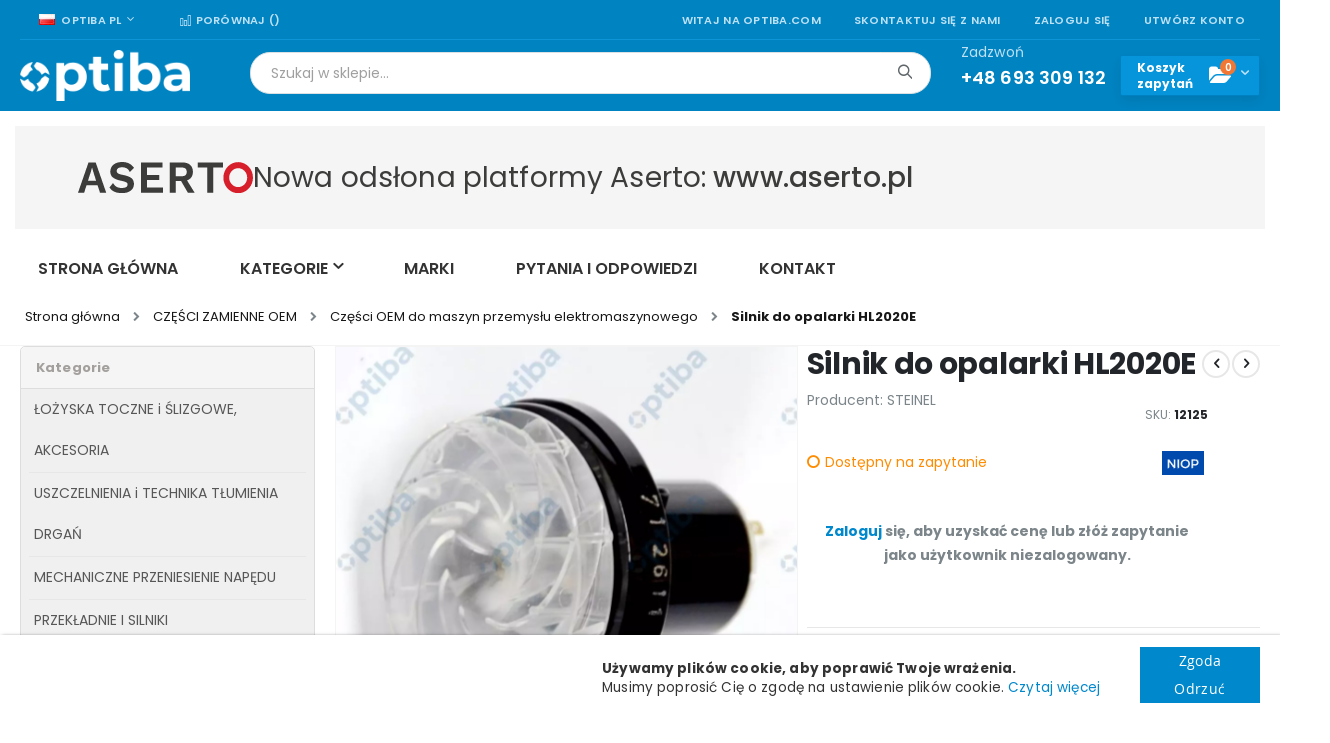

--- FILE ---
content_type: text/html; charset=UTF-8
request_url: https://optiba.com/12125-silnik-do-opalarki-hl2020e.html
body_size: 47919
content:
<!doctype html>
<html lang="pl">
    <head prefix="og: http://ogp.me/ns# fb: http://ogp.me/ns/fb# product: http://ogp.me/ns/product#">
        <!-- Google tag (gtag.js) -->


<!-- End Google Tag Manager -->
        <meta charset="utf-8"/>
<meta name="title" content="Silnik do opalarki HL2020E"/>
<meta name="description" content="Silnik do opalarki HL2020E"/>
<meta name="robots" content="INDEX,FOLLOW"/>
<meta name="viewport" content="width=device-width, initial-scale=1, maximum-scale=5.0, user-scalable=yes"/>
<meta name="format-detection" content="telephone=no"/>
<meta name="google-site-verification" content="UKzLo3uA44SXB3PUcpCb1FESUJFiZ-dPgpOWSdZ5WhU"/>
<title>Silnik do opalarki HL2020E - Optiba</title>
<link  rel="stylesheet" type="text/css"  media="all" href="https://optiba.com/static/version1733237374/_cache/merged/d6d9e2da365f3234b9b0c1fa8dd2e2ae.min.css" />
<link  rel="stylesheet" type="text/css"  media="screen and (min-width: 768px)" href="https://optiba.com/static/version1733237374/_cache/merged/8ef26cc743d0ad2a7e9a996917e8d411.min.css" />

<link  rel="stylesheet" type="text/css"  media="all" href="https://use.fontawesome.com/releases/v5.2.0/css/all.css" />

<link  rel="stylesheet" type="text/css" href="//fonts.googleapis.com/css?family=Shadows+Into+Light" />
<link  rel="icon" type="image/x-icon" href="https://optiba.com/media/favicon/stores/1/favicon.ico" />
<link  rel="shortcut icon" type="image/x-icon" href="https://optiba.com/media/favicon/stores/1/favicon.ico" />
<link  rel="canonical" href="https://optiba.com/12125-silnik-do-opalarki-hl2020e.html" />
<!-- Hreflang tag by Mageplaza_SEO --><link rel="alternate" href="https://optiba.com/12125-silnik-do-opalarki-hl2020e.html" hreflang="pl-PL"><link rel="alternate" href="https://optiba.com/12125-silnik-do-opalarki-hl2020e.html" hreflang="x-default">
<link rel="alternate" href="https://optiba.com/en/12125-silnik-do-opalarki-hl2020e.html" hreflang="en-US">        <link rel='stylesheet' href="//fonts.googleapis.com/css?family=Open+Sans%3A300%2C300italic%2C400%2C400italic%2C600%2C600italic%2C700%2C700italic%2C800%2C800italic&amp;v1&amp;subset=latin%2Clatin-ext&amp;display=swap" type="text/css" media="screen"/>
<link href="//fonts.googleapis.com/css?family=Oswald:300,400,500,600,700&amp;display=swap" rel="stylesheet">
<link href="//fonts.googleapis.com/css?family=Poppins:200,300,400,500,600,700&amp;display=swap" rel="stylesheet">
<link rel="stylesheet" href="//fonts.googleapis.com/css?family=Open+Sans%3A300%2C300italic%2C400%2C400italic%2C600%2C600italic%2C700%2C700italic%2C800%2C800italic&amp;v1&amp;subset=latin%2Clatin-ext&amp;display=swap" type="text/css" media="screen"/>
    <link rel="stylesheet" type="text/css" media="all" href="https://optiba.com/media/porto/web/bootstrap/css/bootstrap.optimized.min.css">
    <link rel="stylesheet" type="text/css" media="all" href="https://optiba.com/media/porto/web/css/animate.optimized.css">
<link rel="stylesheet" type="text/css" media="all" href="https://optiba.com/media/porto/web/css/header/type2.css">
<link rel="stylesheet" type="text/css" media="all" href="https://optiba.com/media/porto/web/css/custom.css">
<link rel="stylesheet" type="text/css" media="all" href="https://optiba.com/media/porto/configed_css/design_pl.css">
<link rel="stylesheet" type="text/css" media="all" href="https://optiba.com/media/porto/configed_css/settings_pl.css">



    



<meta property="og:type" content="product" />
<meta property="og:title"
      content="Silnik&#x20;do&#x20;opalarki&#x20;HL2020E" />
<meta property="og:image"
      content="https://optiba.com/media/catalog/product/cache/c344b335db05d97af8e1e0c3b2c29052/1/2/12125.jpg" />
<meta property="og:description"
      content="Silnik&#x20;do&#x20;opalarki&#x20;HL2020E" />
<meta property="og:url" content="https://optiba.com/12125-silnik-do-opalarki-hl2020e.html" />
    <meta property="product:price:amount" content="0"/>
    <meta property="product:price:currency"
      content="PLN"/>

<style>
        #confirmBox,
    .am-related-title > .am-title {
        background-color: #FFFFFF;
    }
    
        #confirmBox a,
    #confirmBox a:hover,
    #confirmBox a:active,
    #confirmBox .amrelated-confirm-header {
        color: #FF9416;
    }
    
        .amcart-confirm-buttons .button {
        color: #FFFFFF;
    }
    
        .amcart-confirm-buttons .am-btn-left {
        background-color: #BBBBBB;
    }
    
        .amcart-confirm-buttons .am-btn-right {
        background-color: #FF9416;
    }
    
        .amcart-confirm-buttons,
    .amcart-confirm-buttons .checkout,
    .amcart-confirm-buttons .checkout:hover,
    .amcart-confirm-buttons .checkout:active,
    .amcart-message-box,
    .am-related-box,
    #am-a-count,
    #am-a-count:visited,
    .am-related-title > .am-title {
        color: #000000;
    }
    </style>
    </head>
    <body data-container="body"
          data-mage-init='{"loaderAjax": {}, "loader": { "icon": "https://optiba.com/static/version1733237374/frontend/Smartwave/porto_child/pl_PL/images/loader-2.gif"}}'
        id="html-body" itemtype="http://schema.org/Product" itemscope="itemscope" class="catalog-product-view product-12125-silnik-do-opalarki-hl2020e  layout-1280 wide am-porto-cmtb page-layout-2columns-left">
        <!--Analytics Added by Mageplaza GTM -->
<!--Facebook Pixel Added by Mageplaza GTM -->





    <div class="message global gdpr-cookie bottom" id="gdpr-notice-cookie-block"
         style="display: none">
        <div style="display:flex;flex-direction:row;">
            <div style="flex-grow:10;">&nbsp;</div>
            <div class="content">
                <div style="padding-right: 40px;">
                                            <p>
                            <strong>Używamy plików cookie, aby poprawić Twoje wrażenia.</strong><br>
                            <span>Musimy poprosić Cię o zgodę na ustawienie plików cookie.</span>
                            <a href="https://optiba.com/polityka-prywatnosci/">Czytaj więcej</a>
                        </p>
                                    </div>
                <div class="actions">
                    <button id="gdpr-btn-cookie-allow" class="action allow primary">
                        <span>Zgoda</span>
                    </button>
                    <button id="gdpr-btn-cookie-no-allow" class="action no-allow primary">
                        <span>Odrzuć</span>
                    </button>
                </div>
            </div>
        </div>
    </div>
    
            
                <style type="text/css">
            .gdpr-cookie{
background: white !important; 
text-align: center;
box-shadow: 2px 2px 4px #000000;
font-size: 24px;
}        </style>
    



<div class="page-wrapper"><header class="page-header type2 header-newskin" >
<!-- aria-labelledby="block-customer-login-heading" bo: The aria-labelledby attribute must point to an element in the same document. -->
<div class="block block-customer-login block-header-customer-login">
    <div class="block-content">
        <form class="form form-login"
              action="https://optiba.com/customer/account/loginPost/"
              method="post"
              id="header-login-form"
              data-mage-init='{"validation":{}}'>
            <input name="form_key" type="hidden" value="VP9wwEriyvaPSwkW" />            <fieldset class="fieldset login" data-hasrequired="* Pola wymagane">
                <div class="field email required">
                    <div class="control">
                        <input name="login[username]" value=""  autocomplete="off" id="email1" type="email" class="input-text" title="Email" data-validate="{required:true, 'validate-email':true}" placeholder="Email">
                    </div>
                </div>
                <div class="field password required">
                    <div class="control">
                        <input name="login[password]" type="password"  autocomplete="off" class="input-text" id="pass1" title="Hasło" data-validate="{required:true}" placeholder="Hasło">
                    </div>
                </div>
                <div class="actions-toolbar">
                    <div class="primary"><button type="submit" class="action login primary" name="send" id="send1"><span>Zaloguj się</span></button></div>
                    <div class="secondary"><a class="action remind" href="https://optiba.com/customer/account/forgotpassword/"><span>Nie pamiętasz hasła?</span></a></div>
                </div>
            </fieldset>
        </form>
    </div>
</div>

    <div class="main-panel-top">
        <div class="container">
            <div class="main-panel-inner">
                <div class="panel wrapper">
                    <div class="panel header">
                        <a class="action skip contentarea"
   href="#contentarea">
    <span>
        Przejdź do treści    </span>
</a>
                                                <b style='display:none;'>catalog_product_view</b><div class="switcher language switcher-language" data-ui-id="language-switcher" id="switcher-language">
    <strong class="label switcher-label"><span>Język</span></strong>
    <div class="actions dropdown options switcher-options">
        <div class="action toggle switcher-trigger" id="switcher-language-trigger">
            <strong class="view-pl">
                                    <img src="https://optiba.com/media/amasty/webp/wysiwyg/smartwave/porto/flags/pl_png.webp" width="16" height="11" style="width:16px;height:11px;" alt="polski">
                                <span>Optiba PL</span>
            </strong>
        </div>
        <ul class="dropdown switcher-dropdown"
            data-mage-init='{"dropdownDialog":{
                "appendTo":"#switcher-language > .options",
                "triggerTarget":"#switcher-language-trigger",
                "closeOnMouseLeave": false,
                "triggerClass":"active",
                "parentClass":"active",
                "buttons":null}}'>
                                                                            <li class="view-en switcher-option">
                        <a href="#" data-post='{"action":"https:\/\/optiba.com\/stores\/store\/redirect\/","data":{"___store":"en","___from_store":"pl","uenc":"aHR0cHM6Ly9vcHRpYmEuY29tL2VuLzEyMTI1LXNpbG5pay1kby1vcGFsYXJraS1obDIwMjBlLmh0bWw,"}}'>
                                                                                            <img src="https://optiba.com/media/amasty/webp/wysiwyg/smartwave/porto/flags/en_png.webp" width="16" height="11" style="width:16px;height:11px;" alt="angielski">
                                                        Optiba EN</a>
                    </li>
                                                </ul>
    </div>
</div>
                        <ul class="header links">    <li class="greet welcome" data-bind="scope: 'customer'">
        <!-- ko if: customer().fullname  -->
        <span class="logged-in"
              data-bind="text: new String('Witaj, %1!').replace('%1', customer().fullname)">
        </span>
        <!-- /ko -->
        <!-- ko ifnot: customer().fullname  -->
        <span class="not-logged-in"
              data-bind="html: 'Witaj&#x20;na&#x20;optiba.com'"></span>
                <!-- /ko -->
    </li>
    
<li><a href="https://optiba.com/kontakt">Skontaktuj się z nami</a></li>
<li class="item link compare " data-bind="scope: 'compareProducts'" data-role="compare-products-link">
    <a class="action compare" title="Porównaj produkty"
       href="https://optiba.com/media/catalog/product_compare/index/"
       rel="nofollow"
       data-bind="attr: {'href': (compareProducts().listUrl ?? 'https://optiba.com/media/catalog/product_compare/index/')}, css: {'': !compareProducts().count}"
    >
    	<em class="porto-icon-chart hidden-xs"></em>
        Porównaj        (<span class="counter qty" data-bind="text: compareProducts().countCaption"></span>)
    </a>
</li>

<li class="link authorization-link" data-label="lub">
    <a href="https://optiba.com/customer/account/login/referer/aHR0cHM6Ly9vcHRpYmEuY29tLzEyMTI1LXNpbG5pay1kby1vcGFsYXJraS1obDIwMjBlLmh0bWw%2C/"        >Zaloguj się</a>
</li>
<li><a href="https://optiba.com/customer/account/create/" id="idUKdHvBGy" >Utwórz konto</a></li></ul>                    </div>
                </div>
            </div>
        </div>
    </div>
    <div class="header content">
        <span data-action="toggle-nav" class="action nav-toggle"><span>Toggle Nav</span></span>
            <a class="logo" href="https://optiba.com/" title="Platforma sprzedaży części zamienne, łożyska, pneumatyka">
        <img src="https://optiba.com/media/amasty/webp/logo/stores/1/optiba_logo_white_png.webp"
             alt="Platforma sprzedaży części zamienne, łożyska, pneumatyka"
        width="170"        height="51"        style="width:170px;height:51px;"        />
</a>
        <div class="header-expander-mini flex-grow"></div>
        

<div class="block block-search">
    <div class="block block-title">
        <strong>Wyszukaj</strong>
    </div>

    <div class="block block-content">
        <form
            id="minisearch-form-top-search"
            class="form minisearch"
            action="https://optiba.com/catalogsearch/result/"
            method="get"
        >
            <div class="field search">
                <label class="label" for="minisearch-input-top-search" data-role="minisearch-label">
                    <span>Wyszukaj</span>
                </label>

                <div class="control">
                    <input
                        id="minisearch-input-top-search"
                        type="text"
                        name="q"
                        value=""
                        placeholder="Szukaj w sklepie..."
                        class="input-text"
                        maxlength="128"
                        role="combobox"
                        aria-haspopup="false"
                        aria-autocomplete="both"
                        aria-expanded="false"
                        autocomplete="off"
                        data-block="autocomplete-form"
                        data-mage-init="&#x7B;&quot;quickSearch&quot;&#x3A;&#x7B;&quot;formSelector&quot;&#x3A;&quot;&#x23;minisearch-form-top-search&quot;,&quot;url&quot;&#x3A;&quot;https&#x3A;&#x5C;&#x2F;&#x5C;&#x2F;optiba.com&#x5C;&#x2F;search&#x5C;&#x2F;ajax&#x5C;&#x2F;suggest&#x5C;&#x2F;&quot;,&quot;destinationSelector&quot;&#x3A;&quot;&#x23;minisearch-autocomplete-top-search&quot;,&quot;templates&quot;&#x3A;&#x7B;&quot;term&quot;&#x3A;&#x7B;&quot;title&quot;&#x3A;&quot;Wyszukiwanie&#x20;has&#x5C;u0142a&quot;,&quot;template&quot;&#x3A;&quot;Smile_ElasticsuiteCore&#x5C;&#x2F;autocomplete&#x5C;&#x2F;term&quot;&#x7D;,&quot;product&quot;&#x3A;&#x7B;&quot;title&quot;&#x3A;&quot;Produkty&quot;,&quot;template&quot;&#x3A;&quot;Smile_ElasticsuiteCatalog&#x5C;&#x2F;autocomplete&#x5C;&#x2F;product&quot;&#x7D;,&quot;category&quot;&#x3A;&#x7B;&quot;title&quot;&#x3A;&quot;Kategorie&quot;,&quot;template&quot;&#x3A;&quot;Smile_ElasticsuiteCatalog&#x5C;&#x2F;autocomplete&#x5C;&#x2F;category&quot;&#x7D;,&quot;product_attribute&quot;&#x3A;&#x7B;&quot;title&quot;&#x3A;&quot;W&#x5C;u0142a&#x5C;u015bciwo&#x5C;u015bci&quot;,&quot;template&quot;&#x3A;&quot;Smile_ElasticsuiteCatalog&#x5C;&#x2F;autocomplete&#x5C;&#x2F;product-attribute&quot;,&quot;titleRenderer&quot;&#x3A;&quot;Smile_ElasticsuiteCatalog&#x5C;&#x2F;js&#x5C;&#x2F;autocomplete&#x5C;&#x2F;product-attribute&quot;&#x7D;&#x7D;,&quot;priceFormat&quot;&#x3A;&#x7B;&quot;pattern&quot;&#x3A;&quot;&#x25;s&#x5C;u00a0z&#x5C;u0142&quot;,&quot;precision&quot;&#x3A;2,&quot;requiredPrecision&quot;&#x3A;2,&quot;decimalSymbol&quot;&#x3A;&quot;,&quot;,&quot;groupSymbol&quot;&#x3A;&quot;&#x5C;u00a0&quot;,&quot;groupLength&quot;&#x3A;3,&quot;integerRequired&quot;&#x3A;false&#x7D;,&quot;minSearchLength&quot;&#x3A;&quot;2&quot;&#x7D;&#x7D;"
                    />

                    <div id="minisearch-autocomplete-top-search" class="search-autocomplete"></div>

                                    </div>
            </div>

            <div class="actions">
                <button
                    type="submit"
                    title="Wyszukaj"
                    class="action search"
                >
                    <span>Wyszukaj</span>
                </button>
            </div>
        </form>
    </div>
</div>
        <div class="custom-block"><p><span style="margin-top: -2px;">Zadzwoń<br><strong style="color: #fff; font-size: 18px; font-weight: 600; display: block; line-height: 27px;">+48 693 309 132</strong></span></p></div>        
<div data-block="minicart" class="minicart-wrapper cart-not-active">
    <span class="label flex-grow">Koszyk <br>zamówień</span>
    <a class="action showcart" href="https://optiba.com/checkout/cart/"
       data-bind="scope: 'minicart_content'">
        <span class="text">Koszyk</span>
        <span class="counter qty empty"
              data-bind="css: { empty: !!getCartParam('summary_count') == false && !isLoading() },
               blockLoader: isLoading">
            <!-- ko if: getCartParam('summary_count') -->
                <span class="counter-number"><!-- ko text: getCartParam('summary_count') --><!-- /ko --></span>
            <!-- /ko -->
            <!-- ko ifnot: getCartParam('summary_count') -->
                <span class="counter-number">0</span>
            <!-- /ko -->
            <span class="counter-label">
            <!-- ko if: getCartParam('summary_count') -->
                <!-- ko text: getCartParam('summary_count') --><!-- /ko -->
                <!-- ko i18n: 'items' --><!-- /ko -->
            <!-- /ko -->
            </span>
        </span>
    </a>
            <div class="block block-minicart"
             data-role="dropdownDialog"
             data-mage-init='{"dropdownDialog":{
                "appendTo":"[data-block=minicart]",
                "triggerTarget":".showcart",
                "timeout": "2000",
                "closeOnMouseLeave": false,
                "closeOnEscape": true,
                "triggerClass":"active",
                "parentClass":"active",
                "buttons":[]}}'>
            <div id="minicart-content-wrapper" data-bind="scope: 'minicart_content'">
                <!-- ko template: getTemplate() --><!-- /ko -->
            </div>
                    </div>
        
    


    


</div>
        <div data-block="inquiry" class="inquiry_minicart inquiry-wrapper minicart-wrapper">
    <span class="label flex-grow">Koszyk <br>zapytań</span>
    <a class="action show_inquiry" href="/inq/cart"
       data-bind="scope: 'inquiry_content'">
        <span class="counter qty empty"
              data-bind="css: { empty: !!getCartParam('summary_count') == false && !isLoading() },
               blockLoader: isLoading">
            <!-- ko if: getCartParam('summary_count') -->
                <span class="counter-number"><!-- ko text: getCartParam('summary_count') --><!-- /ko --></span>
            <!-- /ko -->
            <!-- ko ifnot: getCartParam('summary_count') -->
                <span class="counter-number">0</span>
            <!-- /ko -->
        </span>
    </a>
    <!--
    <a class="inquiry_minicart_link" href="https://optiba.com/inq/cart/">
        <span class="inquiry_counter">0</span>
    </a>
    -->
            <div class="block block-minicart empty"
             data-role="dropdownDialog"
             data-mage-init='{"dropdownDialog":{
                "appendTo":"[data-block=inquiry]",
                "triggerTarget":".show_inquiry",
                "timeout": "2000",
                "closeOnMouseLeave": false,
                "closeOnEscape": true,
                "triggerClass":"active",
                "parentClass":"active",
                "buttons":[]}}'>
            <div id="inquiry-content-wrapper" data-bind="scope: 'inquiry_content'">
                <!-- ko template: getTemplate() --><!-- /ko -->
            </div>
        </div>
        
    
</div>
    </div>
        <div class="sections nav-sections">
                <div class="section-items nav-sections-items"
             data-mage-init='{"tabs":{"openedState":"active"}}'>
                                            <div class="section-item-title nav-sections-item-title"
                     data-role="collapsible">
                    <a class="nav-sections-item-switch"
                       data-toggle="switch" href="#store.menu">
                        Menu                    </a>
                </div>
                <div class="section-item-content nav-sections-item-content"
                     id="store.menu"
                     data-role="content">
                    
<!--FLAT1--><!--FLAT1--><!--FLAT1--><!--FLAT1--><!--FLAT1--><!--FLAT1--><!--FLAT1--><!--FLAT1--><!--FLAT1--><!--FLAT1--><!--FLAT1--><!--FLAT1--><!--FLAT1--><!--FLAT1--><!--FLAT1-->
<nav class="navigation sw-megamenu ">
    <ul>
        <li class="ui-menu-item level0 fullwidth "><a href="https://optiba.com/lozyska-toczne-i-slizgowe" class="level-top" title="ŁOŻYSKA TOCZNE i ŚLIZGOWE, AKCESORIA"><span>ŁOŻYSKA TOCZNE i ŚLIZGOWE, AKCESORIA</span></a></li><li class="ui-menu-item level0 fullwidth "><a href="https://optiba.com/uszczelnienia-i-wibroizolacja" class="level-top" title="USZCZELNIENIA i TECHNIKA TŁUMIENIA DRGAŃ"><span>USZCZELNIENIA i TECHNIKA TŁUMIENIA DRGAŃ</span></a></li><li class="ui-menu-item level0 fullwidth "><a href="https://optiba.com/przeniesienie-napedu" class="level-top" title="MECHANICZNE PRZENIESIENIE NAPĘDU"><span>MECHANICZNE PRZENIESIENIE NAPĘDU</span></a></li><li class="ui-menu-item level0 fullwidth "><a href="https://optiba.com/przekladnie-i-silniki" class="level-top" title="PRZEKŁADNIE I SILNIKI"><span>PRZEKŁADNIE I SILNIKI</span></a></li><li class="ui-menu-item level0 fullwidth "><a href="https://optiba.com/automatyka-przemyslowa-i-elektrotechnika" class="level-top" title="AUTOMATYKA PRZEMYSŁOWA I ELEKTROTECHNIKA"><span>AUTOMATYKA PRZEMYSŁOWA I ELEKTROTECHNIKA</span></a></li><li class="ui-menu-item level0 fullwidth "><a href="https://optiba.com/technika-liniowa" class="level-top" title="TECHNIKA LINIOWA"><span>TECHNIKA LINIOWA</span></a></li><li class="ui-menu-item level0 fullwidth "><a href="https://optiba.com/pneumatyka" class="level-top" title="PNEUMATYKA i AKCESORIA"><span>PNEUMATYKA i AKCESORIA</span></a></li><li class="ui-menu-item level0 fullwidth "><a href="https://optiba.com/hydraulika" class="level-top" title="HYDRAULIKA"><span>HYDRAULIKA</span></a></li><li class="ui-menu-item level0 fullwidth "><a href="https://optiba.com/filtry-przemyslowe" class="level-top" title="FILTRY PRZEMYSłOWE"><span>FILTRY PRZEMYSłOWE</span></a></li><li class="ui-menu-item level0 fullwidth "><a href="https://optiba.com/narzedzia-i-produkty-bhp" class="level-top" title="NARZĘDZIA I PRODUKTY DO UTRZYMANIA RUCHU"><span>NARZĘDZIA I PRODUKTY DO UTRZYMANIA RUCHU</span></a></li><li class="ui-menu-item level0 fullwidth "><a href="https://optiba.com/chemia-przemyslowa" class="level-top" title="CHEMIA PRZEMYSŁOWA"><span>CHEMIA PRZEMYSŁOWA</span></a></li><li class="ui-menu-item level0 fullwidth "><a href="https://optiba.com/normalia-i-czesci-maszyn" class="level-top" title="ELEMENTY ZŁĄCZNE I STANDARDOWE CZĘŚCI MASZYN"><span>ELEMENTY ZŁĄCZNE I STANDARDOWE CZĘŚCI MASZYN</span></a></li><li class="ui-menu-item level0 fullwidth "><a href="https://optiba.com/wyroby-hutnicze-i-tworzywa" class="level-top" title="WYROBY HUTNICZE I TWORZYWA SZTUCZNE"><span>WYROBY HUTNICZE I TWORZYWA SZTUCZNE</span></a></li><li class="ui-menu-item level0 fullwidth "><a href="https://optiba.com/urzadzenia-i-maszyny" class="level-top" title="URZĄDZENIA, MASZYNY, CZĘŚCI ZAMIENNE"><span>URZĄDZENIA, MASZYNY, CZĘŚCI ZAMIENNE</span></a></li><li class="ui-menu-item level0 fullwidth "><a href="https://optiba.com/czesci-zamienne-oem" class="level-top" title="CZĘŚCI ZAMIENNE OEM"><span>CZĘŚCI ZAMIENNE OEM</span></a></li><li class="ui-menu-item level0 fullwidth parent mpbrand-top-link" role="presentation">
    <a href="https://optiba.com/marki"
       class="level-top ui-corner-all" id="ui-id-8" tabindex="-1">
        <span>Marki</span>
    </a>
            <div class="level0 submenu" style="width: 240px; left: auto; right: auto;">
            <div class="container">
                <div class="row">
                    <ul class="subchildmenu">
                                                                                                            <li class="ui-menu-item level1 mp-drop-menu">
                                <a href="https://optiba.com/marki/3m"
                                   id="ui-brand-id-24203-1"
                                   class="level1 nav-8-1 ui-menu-item" tabindex="-1"
                                   role="menuitem">
                                                                                                                <span style="padding-left: 10px">
                                            3M                                        </span>
                                                                    </a>
                            </li>
                                                                                                            <li class="ui-menu-item level1 mp-drop-menu">
                                <a href="https://optiba.com/marki/a-and-s"
                                   id="ui-brand-id-24216-1"
                                   class="level1 nav-8-1 ui-menu-item" tabindex="-1"
                                   role="menuitem">
                                                                                                                <span style="padding-left: 10px">
                                            A&amp;S                                        </span>
                                                                    </a>
                            </li>
                                                                                                            <li class="ui-menu-item level1 mp-drop-menu">
                                <a href="https://optiba.com/marki/a-max"
                                   id="ui-brand-id-24217-1"
                                   class="level1 nav-8-1 ui-menu-item" tabindex="-1"
                                   role="menuitem">
                                                                                                                <span style="padding-left: 10px">
                                            A-MAX                                        </span>
                                                                    </a>
                            </li>
                                                                                                            <li class="ui-menu-item level1 mp-drop-menu">
                                <a href="https://optiba.com/marki/aagaard"
                                   id="ui-brand-id-24222-1"
                                   class="level1 nav-8-1 ui-menu-item" tabindex="-1"
                                   role="menuitem">
                                                                                                                <span style="padding-left: 10px">
                                            AAGAARD                                        </span>
                                                                    </a>
                            </li>
                                                                                                            <li class="ui-menu-item level1 mp-drop-menu">
                                <a href="https://optiba.com/marki/abb"
                                   id="ui-brand-id-24228-1"
                                   class="level1 nav-8-1 ui-menu-item" tabindex="-1"
                                   role="menuitem">
                                                                                                                <span style="padding-left: 10px">
                                            ABB                                        </span>
                                                                    </a>
                            </li>
                                                                                                            <li class="ui-menu-item level1 mp-drop-menu">
                                <a href="https://optiba.com/marki/ac-motoren"
                                   id="ui-brand-id-24248-1"
                                   class="level1 nav-8-1 ui-menu-item" tabindex="-1"
                                   role="menuitem">
                                                                                                                <span style="padding-left: 10px">
                                            AC MOTOREN                                        </span>
                                                                    </a>
                            </li>
                                                                                                            <li class="ui-menu-item level1 mp-drop-menu">
                                <a href="https://optiba.com/marki/accuweb"
                                   id="ui-brand-id-24253-1"
                                   class="level1 nav-8-1 ui-menu-item" tabindex="-1"
                                   role="menuitem">
                                                                                                                <span style="padding-left: 10px">
                                            ACCUWEB                                        </span>
                                                                    </a>
                            </li>
                                                                                                            <li class="ui-menu-item level1 mp-drop-menu">
                                <a href="https://optiba.com/marki/ace"
                                   id="ui-brand-id-24254-1"
                                   class="level1 nav-8-1 ui-menu-item" tabindex="-1"
                                   role="menuitem">
                                                                                                                <span style="padding-left: 10px">
                                            ACE                                        </span>
                                                                    </a>
                            </li>
                                                                                                            <li class="ui-menu-item level1 mp-drop-menu">
                                <a href="https://optiba.com/marki/adal"
                                   id="ui-brand-id-24275-1"
                                   class="level1 nav-8-1 ui-menu-item" tabindex="-1"
                                   role="menuitem">
                                                                                                                <span style="padding-left: 10px">
                                            ADAL                                        </span>
                                                                    </a>
                            </li>
                                                                                                            <li class="ui-menu-item level1 mp-drop-menu">
                                <a href="https://optiba.com/marki/aeroquip"
                                   id="ui-brand-id-24316-1"
                                   class="level1 nav-8-1 ui-menu-item" tabindex="-1"
                                   role="menuitem">
                                                                                                                <span style="padding-left: 10px">
                                            AEROQUIP                                        </span>
                                                                    </a>
                            </li>
                                                    <li class="ui-menu-item level1"
                            style="border-top:solid 1px #dfdfdf; margin: 0 5px; width:auto">
                            <a href="https://optiba.com/marki"
                               id="ui-all-brand-1" class="ui-corner-all"
                               tabindex="-1">
                                <span style="padding-left: 10px;">Zobacz wszystkie</span>
                            </a>
                        </li>
                    </ul>
                </div>
            </div>
        </div>
    </li>
<style>
    .mpbrand-top-link a span:nth-child(2) {
        top: -10px;
    }

    .mpbrand-top-link .subchildmenu .ui-menu-item.level1.mp-drop-menu a {
        width: max-content;
    }

    .mpbrand-top-link .subchildmenu .ui-menu-item.level1:hover {
        background-color: #e8e8e8;
    }
</style>

<li class="ui-menu-item level0 fullwidth parent" role="presentation">
    <div class="open-children-toggle"></div>
    <a href="https://optiba.com/blog"
       class="level-top" aria-haspopup="true" tabindex="-1">
        <span>Blog</span>
    </a>
            <div class="level0 submenu">
            <div class="container">
                <div class="row">
                    <ul class="subchildmenu col-md-12 mega-columns columns4" role="menu" aria-expanded="false" aria-hidden="true">
                                                    <li class="ui-menu-item level1 parent" role="presentation"><div class="open-children-toggle"></div><a href="https://optiba.com/blog/automatyka-przemyslowa" class="ui-corner-all" tabindex="-1" role="menuitem"><span>Automatyka przemysłowa</span></a></li>                                                    <li class="ui-menu-item level1 parent" role="presentation"><div class="open-children-toggle"></div><a href="https://optiba.com/blog/przemysl" class="ui-corner-all" tabindex="-1" role="menuitem"><span>Przemysł</span></a></li>                                            </ul>
                </div>
            </div>
        </div>
    </li>
    </ul>
</nav>



                </div>
                                            <div class="section-item-title nav-sections-item-title"
                     data-role="collapsible">
                    <a class="nav-sections-item-switch"
                       data-toggle="switch" href="#store.links">
                        Konto                    </a>
                </div>
                <div class="section-item-content nav-sections-item-content"
                     id="store.links"
                     data-role="content">
                    <!-- Account links -->                </div>
                                            <div class="section-item-title nav-sections-item-title"
                     data-role="collapsible">
                    <a class="nav-sections-item-switch"
                       data-toggle="switch" href="#store.settings">
                        Ustawienia                    </a>
                </div>
                <div class="section-item-content nav-sections-item-content"
                     id="store.settings"
                     data-role="content">
                    <b style='display:none;'>catalog_product_view</b><div class="switcher language switcher-language" data-ui-id="language-switcher" id="switcher-language-nav">
    <strong class="label switcher-label"><span>Język</span></strong>
    <div class="actions dropdown options switcher-options">
        <div class="action toggle switcher-trigger" id="switcher-language-trigger-nav">
            <strong class="view-pl">
                                    <img src="https://optiba.com/media/amasty/webp/wysiwyg/smartwave/porto/flags/pl_png.webp" width="16" height="11" style="width:16px;height:11px;" alt="polski">
                                <span>Optiba PL</span>
            </strong>
        </div>
        <ul class="dropdown switcher-dropdown"
            data-mage-init='{"dropdownDialog":{
                "appendTo":"#switcher-language-nav > .options",
                "triggerTarget":"#switcher-language-trigger-nav",
                "closeOnMouseLeave": false,
                "triggerClass":"active",
                "parentClass":"active",
                "buttons":null}}'>
                                                                            <li class="view-en switcher-option">
                        <a href="#" data-post='{"action":"https:\/\/optiba.com\/stores\/store\/redirect\/","data":{"___store":"en","___from_store":"pl","uenc":"aHR0cHM6Ly9vcHRpYmEuY29tL2VuLzEyMTI1LXNpbG5pay1kby1vcGFsYXJraS1obDIwMjBlLmh0bWw,"}}'>
                                                                                            <img src="https://optiba.com/media/amasty/webp/wysiwyg/smartwave/porto/flags/en_png.webp" width="16" height="11" style="width:16px;height:11px;" alt="angielski">
                                                        Optiba EN</a>
                    </li>
                                                </ul>
    </div>
</div>
                </div>
                    </div>
    </div>
        <div class="header-bottom-wrapper">
    <div class="header-bottom">
                <div class="optiba_menu"><div data-content-type="html" data-appearance="default" data-element="main" data-decoded="true"><div style='padding-bottom:15px;'>
<div style='width:100%;background-color:#F5F5F5;height:103px;display:flex;flex-direction:row;align-items:center;padding-left:63px;gap:0px 64px;'>
<img src="[data-uri]" data-amsrc="[data-uri]" style='width:175px;'>
<p style='font-family:Poppins;font-weight:400;font-size:28px;color:#3C3C3B;margin:0px;'>Nowa odsłona platformy Aserto: <span style='font-weight:500;'>www.aserto.pl</span></p>
</div></div>
<div class='optiba_menu'>    <div id="optiba-menu-1768829432" class="block ves-megamenu ves-offcanvas offcanvas-left ves-dhorizontal ves-megamenu-hover megamenu-optiba optiba-menu">
                            <div class="navbar ves-navbar">
        <span class="ves-navtoggle ves-navtoggleoptiba-menu-1768829432">
            <span>Toggle Nav</span>
        </span>
            </div>
                <div class="header-overlay"></div>
        <div class="navigation navitaion1768829432696e31f80e1df" data-action="navigation">
            <nav>
                <ul id="nav-optiba-menu-1768829432696e31f80e1df" class="nav-optiba-menu-1768829432696e31f80e1df" data-toggle-mobile-nav="false">
                    <li id="vesitem-8316517687808001104268519" class=" nav-item level0 submenu-alignleft subhover  dropdown level-top "><a href="https://optiba.com" title="Strona Główna" target="_self" class=" nav-anchor"><span>Strona Główna</span></a></li><li id="vesitem-843671768780800801084015" class=" nav-item level0 submenu-alignleft subhover  dropdown level-top  parent"><a href="#" title="Kategorie" class=" nav-anchor"><span>Kategorie</span><span class="opener"></span></a><div class=" submenu dropdown-menu"><div class="submenu-inner before-ves-submenu-inner"><div class="content-wrapper"><div class="item-content" style="width:100%"><div class="level1 nav-dropdown ves-column1 "><div class="item-content1"><div class="mega-col mega-col-16 mega-col-level-1 col-xs-12"><div id="vesitem-841291768780800703432762" class=" nav-item level1 nav-1-1 submenu-alignleft subhover  dropdown-submenu  category-item parent"><a href="https://optiba.com/lozyska-toczne-i-slizgowe" title="Łożyska toczne i ślizgowe" target="_self" class=" nav-anchor"><span>Łożyska toczne i ślizgowe</span><span class="opener"></span></a><div class=" submenu dropdown-menu"><div class="submenu-inner before-ves-submenu-inner"><div class="content-wrapper"><div class="item-content" style="width:100%"><div class="level2 nav-dropdown ves-column1 "><div class="item-content1"><div class="mega-col mega-col-11 mega-col-level-2 col-xs-12"><div id="vesitem-8413017687808001350370270" class=" nav-item level2 nav-1-1-1 submenu-alignleft subhover  dropdown-submenu  category-item parent"><a href="https://optiba.com/lozyska-kulkowe" title="Łożyska kulkowe" target="_self" class=" nav-anchor"><span>Łożyska kulkowe</span><span class="opener"></span></a><div class=" submenu dropdown-menu"><div class="submenu-inner before-ves-submenu-inner"><div class="content-wrapper"><div class="item-content" style="width:100%"><div class="level3 nav-dropdown ves-column1 "><div class="item-content1"><div class="mega-col mega-col-6 mega-col-level-3 col-xs-12"><div id="vesitem-8413117687808001032502928" class=" nav-item level3 nav-1-1-1-1 submenu-alignleft subhover  dropdown-submenu  category-item"><a href="https://optiba.com/lozyska-kulkowe-zwykle" title="Łożyska kulkowe zwykłe" target="_self" class=" nav-anchor"><span>Łożyska kulkowe zwykłe</span></a></div><div id="vesitem-841321768780800840652367" class=" nav-item level3 nav-1-1-1-2 submenu-alignleft subhover  dropdown-submenu  category-item"><a href="https://optiba.com/lozyska-kulkowe-skosne" title="Łożyska kulkowe skośne" target="_self" class=" nav-anchor"><span>Łożyska kulkowe skośne</span></a></div><div id="vesitem-841331768780800491280350" class=" nav-item level3 nav-1-1-1-3 submenu-alignleft subhover  dropdown-submenu  category-item"><a href="https://optiba.com/lozyska-kulkowe-wahliwe" title="Łożyska kulkowe wahliwe" target="_self" class=" nav-anchor"><span>Łożyska kulkowe wahliwe</span></a></div><div id="vesitem-841341768780800681154367" class=" nav-item level3 nav-1-1-1-4 submenu-alignleft subhover  dropdown-submenu  category-item"><a href="https://optiba.com/lozyska-kulkowe-samonastawne-y-s-172-itp" title="Łożyska kulkowe samonastawne (Y,S,172..,itp.)" target="_self" class=" nav-anchor"><span>Łożyska kulkowe samonastawne (Y,S,172..,itp.)</span></a></div><div id="vesitem-841351768780800919441560" class=" nav-item level3 nav-1-1-1-5 submenu-alignleft subhover  dropdown-submenu  category-item"><a href="https://optiba.com/lozyska-kulkowe-cienkoscienne" title="Łożyska kulkowe cienkościenne" target="_self" class=" nav-anchor"><span>Łożyska kulkowe cienkościenne</span></a></div><div id="vesitem-8413617687808001556297805" class=" nav-item level3 nav-1-1-1-6 submenu-alignleft subhover  dropdown-submenu  category-item"><a href="https://optiba.com/lozyska-kulkowe-pozostale" title="Łożyska kulkowe pozostałe" target="_self" class=" nav-anchor"><span>Łożyska kulkowe pozostałe</span></a></div></div></div></div></div></div></div></div></div><div id="vesitem-84137176878080053156015" class=" nav-item level2 nav-1-1-2 submenu-alignleft subhover  dropdown-submenu  category-item parent"><a href="https://optiba.com/lozyska-waleczkowe" title="Łożyska wałeczkowe" target="_self" class=" nav-anchor"><span>Łożyska wałeczkowe</span><span class="opener"></span></a><div class=" submenu dropdown-menu"><div class="submenu-inner before-ves-submenu-inner"><div class="content-wrapper"><div class="item-content" style="width:100%"><div class="level3 nav-dropdown ves-column1 "><div class="item-content1"><div class="mega-col mega-col-4 mega-col-level-3 col-xs-12"><div id="vesitem-841381768780800527694642" class=" nav-item level3 nav-1-1-2-1 submenu-alignleft subhover  dropdown-submenu  category-item"><a href="https://optiba.com/lozyska-walcowe" title="Łożyska walcowe" target="_self" class=" nav-anchor"><span>Łożyska walcowe</span></a></div><div id="vesitem-8413917687808002130077809" class=" nav-item level3 nav-1-1-2-2 submenu-alignleft subhover  dropdown-submenu  category-item"><a href="https://optiba.com/lozyska-stozkowe" title="Łożyska stożkowe" target="_self" class=" nav-anchor"><span>Łożyska stożkowe</span></a></div><div id="vesitem-841401768780800644213675" class=" nav-item level3 nav-1-1-2-3 submenu-alignleft subhover  dropdown-submenu  category-item"><a href="https://optiba.com/lozyska-barylkowe" title="Łożyska baryłkowe" target="_self" class=" nav-anchor"><span>Łożyska baryłkowe</span></a></div><div id="vesitem-841411768780800137380090" class=" nav-item level3 nav-1-1-2-4 submenu-alignleft subhover  dropdown-submenu  category-item"><a href="https://optiba.com/lozyska-waleczkowe-pozostale" title="Łożyska wałeczkowe pozostałe" target="_self" class=" nav-anchor"><span>Łożyska wałeczkowe pozostałe</span></a></div></div></div></div></div></div></div></div></div><div id="vesitem-841421768780800593584068" class=" nav-item level2 nav-1-1-3 submenu-alignleft subhover  dropdown-submenu  category-item"><a href="https://optiba.com/lozyska-igielkowe" title="Łożyska igiełkowe" target="_self" class=" nav-anchor"><span>Łożyska igiełkowe</span></a></div><div id="vesitem-8414317687808001761106474" class=" nav-item level2 nav-1-1-4 submenu-alignleft subhover  dropdown-submenu  category-item"><a href="https://optiba.com/lozyska-do-obrotnic-wiencowe" title="Łożyska do obrotnic (wieńcowe)" target="_self" class=" nav-anchor"><span>Łożyska do obrotnic (wieńcowe)</span></a></div><div id="vesitem-8414417687808001951719336" class=" nav-item level2 nav-1-1-5 submenu-alignleft subhover  dropdown-submenu  category-item parent"><a href="https://optiba.com/lozyska-slizgowe" title="Łożyska ślizgowe" target="_self" class=" nav-anchor"><span>Łożyska ślizgowe</span><span class="opener"></span></a><div class=" submenu dropdown-menu"><div class="submenu-inner before-ves-submenu-inner"><div class="content-wrapper"><div class="item-content" style="width:100%"><div class="level3 nav-dropdown ves-column1 "><div class="item-content1"><div class="mega-col mega-col-4 mega-col-level-3 col-xs-12"><div id="vesitem-841451768780800259695577" class=" nav-item level3 nav-1-1-5-1 submenu-alignleft subhover  dropdown-submenu  category-item"><a href="https://optiba.com/lozyska-slizgowe-oczkowe" title="Łożyska ślizgowe oczkowe" target="_self" class=" nav-anchor"><span>Łożyska ślizgowe oczkowe</span></a></div><div id="vesitem-841461768780800132578337" class=" nav-item level3 nav-1-1-5-2 submenu-alignleft subhover  dropdown-submenu  category-item"><a href="https://optiba.com/lozyska-slizgowe-przegubowe" title="Łożyska ślizgowe przegubowe" target="_self" class=" nav-anchor"><span>Łożyska ślizgowe przegubowe</span></a></div><div id="vesitem-8414717687808001937885812" class=" nav-item level3 nav-1-1-5-3 submenu-alignleft subhover  dropdown-submenu  category-item"><a href="https://optiba.com/tulejki-slizgowe" title="Tulejki ślizgowe" target="_self" class=" nav-anchor"><span>Tulejki ślizgowe</span></a></div><div id="vesitem-841481768780800139708326" class=" nav-item level3 nav-1-1-5-4 submenu-alignleft subhover  dropdown-submenu  category-item"><a href="https://optiba.com/pozostale-lozyska-slizgowe" title="pozostałe [łożyska ślizgowe]" target="_self" class=" nav-anchor"><span>pozostałe [łożyska ślizgowe]</span></a></div></div></div></div></div></div></div></div></div><div id="vesitem-8414917687808002030712550" class=" nav-item level2 nav-1-1-6 submenu-alignleft subhover  dropdown-submenu  category-item"><a href="https://optiba.com/zespoly-lozyskowe" title="Zespoły łożyskowe" target="_self" class=" nav-anchor"><span>Zespoły łożyskowe</span></a></div><div id="vesitem-8415017687808001451203180" class=" nav-item level2 nav-1-1-7 submenu-alignleft subhover  dropdown-submenu  category-item"><a href="https://optiba.com/oprawy-lozyskowe" title="Oprawy łożyskowe" target="_self" class=" nav-anchor"><span>Oprawy łożyskowe</span></a></div><div id="vesitem-8415117687808001221322570" class=" nav-item level2 nav-1-1-8 submenu-alignleft subhover  dropdown-submenu  category-item"><a href="https://optiba.com/rolki" title="Rolki" target="_self" class=" nav-anchor"><span>Rolki</span></a></div><div id="vesitem-841521768780800950273527" class=" nav-item level2 nav-1-1-9 submenu-alignleft subhover  dropdown-submenu  category-item"><a href="https://optiba.com/elementy-toczne" title="Elementy toczne" target="_self" class=" nav-anchor"><span>Elementy toczne</span></a></div><div id="vesitem-8415317687808002070619787" class=" nav-item level2 nav-1-1-10 submenu-alignleft subhover  dropdown-submenu  category-item"><a href="https://optiba.com/akcesoria-lozyskowe" title="Akcesoria łożyskowe" target="_self" class=" nav-anchor"><span>Akcesoria łożyskowe</span></a></div><div id="vesitem-8415417687808001238669979" class=" nav-item level2 nav-1-1-11 submenu-alignleft subhover  dropdown-submenu  category-item"><a href="https://optiba.com/pozostale-lozyska-toczne-i-slizgowe-akcesoria" title="pozostałe [łożyska toczne i ślizgowe, akcesoria]" target="_self" class=" nav-anchor"><span>pozostałe [łożyska toczne i ślizgowe, akcesoria]</span></a></div></div></div></div></div></div></div></div></div><div id="vesitem-841551768780800341890527" class=" nav-item level1 nav-1-2 submenu-alignleft subhover  dropdown-submenu  category-item parent"><a href="https://optiba.com/uszczelnienia-i-wibroizolacja" title="USZCZELNIENIA I WIBROIZOLACJA" target="_self" class=" nav-anchor"><span>USZCZELNIENIA I WIBROIZOLACJA</span><span class="opener"></span></a><div class=" submenu dropdown-menu"><div class="submenu-inner before-ves-submenu-inner"><div class="content-wrapper"><div class="item-content" style="width:100%"><div class="level2 nav-dropdown ves-column1 "><div class="item-content1"><div class="mega-col mega-col-3 mega-col-level-2 col-xs-12"><div id="vesitem-841561768780800450896347" class=" nav-item level2 nav-1-2-1 submenu-alignleft subhover  dropdown-submenu  category-item parent"><a href="https://optiba.com/uszczelnienia" title="Uszczelnienia" target="_self" class=" nav-anchor"><span>Uszczelnienia</span><span class="opener"></span></a><div class=" submenu dropdown-menu"><div class="submenu-inner before-ves-submenu-inner"><div class="content-wrapper"><div class="item-content" style="width:100%"><div class="level3 nav-dropdown ves-column1 "><div class="item-content1"><div class="mega-col mega-col-5 mega-col-level-3 col-xs-12"><div id="vesitem-841571768780800745133890" class=" nav-item level3 nav-1-2-1-1 submenu-alignleft subhover  dropdown-submenu  category-item"><a href="https://optiba.com/uszczelnienia-obrotowe" title="Uszczelnienia obrotowe" target="_self" class=" nav-anchor"><span>Uszczelnienia obrotowe</span></a></div><div id="vesitem-841581768780800571767252" class=" nav-item level3 nav-1-2-1-2 submenu-alignleft subhover  dropdown-submenu  category-item"><a href="https://optiba.com/uszczelnienia-do-hydrauliki-i-pneumatyki" title="Uszczelnienia do hydrauliki i pneumatyki" target="_self" class=" nav-anchor"><span>Uszczelnienia do hydrauliki i pneumatyki</span></a></div><div id="vesitem-8415917687808001759491117" class=" nav-item level3 nav-1-2-1-3 submenu-alignleft subhover  dropdown-submenu  category-item"><a href="https://optiba.com/oringi" title="Oringi" target="_self" class=" nav-anchor"><span>Oringi</span></a></div><div id="vesitem-841601768780800552338153" class=" nav-item level3 nav-1-2-1-4 submenu-alignleft subhover  dropdown-submenu  category-item"><a href="https://optiba.com/akcesoria-do-uszczelnien" title="Akcesoria do uszczelnień" target="_self" class=" nav-anchor"><span>Akcesoria do uszczelnień</span></a></div><div id="vesitem-8416117687808001944891632" class=" nav-item level3 nav-1-2-1-5 submenu-alignleft subhover  dropdown-submenu  category-item"><a href="https://optiba.com/uszczelnienia-pozostale" title="Uszczelnienia pozostałe" target="_self" class=" nav-anchor"><span>Uszczelnienia pozostałe</span></a></div></div></div></div></div></div></div></div></div><div id="vesitem-841621768780800179726271" class=" nav-item level2 nav-1-2-2 submenu-alignleft subhover  dropdown-submenu  category-item"><a href="https://optiba.com/wibroizolatory" title="Wibroizolatory" target="_self" class=" nav-anchor"><span>Wibroizolatory</span></a></div><div id="vesitem-8416317687808001693797728" class=" nav-item level2 nav-1-2-3 submenu-alignleft subhover  dropdown-submenu  category-item"><a href="https://optiba.com/pozostale-uszczelnienia-i-technika-tlumienia-drgan" title="pozostałe [uszczelnienia i technika tłumienia drgań]" target="_self" class=" nav-anchor"><span>pozostałe [uszczelnienia i technika tłumienia drgań]</span></a></div></div></div></div></div></div></div></div></div><div id="vesitem-8416417687808001500338916" class=" nav-item level1 nav-1-3 submenu-alignleft subhover  dropdown-submenu  category-item parent"><a href="https://optiba.com/przeniesienie-napedu" title="PRZENIESIENIE NAPĘDU" target="_self" class=" nav-anchor"><span>PRZENIESIENIE NAPĘDU</span><span class="opener"></span></a><div class=" submenu dropdown-menu"><div class="submenu-inner before-ves-submenu-inner"><div class="content-wrapper"><div class="item-content" style="width:100%"><div class="level2 nav-dropdown ves-column1 "><div class="item-content1"><div class="mega-col mega-col-7 mega-col-level-2 col-xs-12"><div id="vesitem-8416517687808001640536840" class=" nav-item level2 nav-1-3-1 submenu-alignleft subhover  dropdown-submenu  category-item parent"><a href="https://optiba.com/pasy" title="Pasy" target="_self" class=" nav-anchor"><span>Pasy</span><span class="opener"></span></a><div class=" submenu dropdown-menu"><div class="submenu-inner before-ves-submenu-inner"><div class="content-wrapper"><div class="item-content" style="width:100%"><div class="level3 nav-dropdown ves-column1 "><div class="item-content1"><div class="mega-col mega-col-7 mega-col-level-3 col-xs-12"><div id="vesitem-8416617687808001194876535" class=" nav-item level3 nav-1-3-1-1 submenu-alignleft subhover  dropdown-submenu  category-item"><a href="https://optiba.com/pasy-klinowe" title="Pasy klinowe" target="_self" class=" nav-anchor"><span>Pasy klinowe</span></a></div><div id="vesitem-8416717687808002081311221" class=" nav-item level3 nav-1-3-1-2 submenu-alignleft subhover  dropdown-submenu  category-item"><a href="https://optiba.com/pasy-synchroniczne" title="Pasy synchroniczne" target="_self" class=" nav-anchor"><span>Pasy synchroniczne</span></a></div><div id="vesitem-841681768780800503809238" class=" nav-item level3 nav-1-3-1-3 submenu-alignleft subhover  dropdown-submenu  category-item"><a href="https://optiba.com/pasy-plaskie" title="Pasy płaskie" target="_self" class=" nav-anchor"><span>Pasy płaskie</span></a></div><div id="vesitem-841691768780800243149606" class=" nav-item level3 nav-1-3-1-4 submenu-alignleft subhover  dropdown-submenu  category-item"><a href="https://optiba.com/tasmy-transportujace" title="Taśmy transportujące" target="_self" class=" nav-anchor"><span>Taśmy transportujące</span></a></div><div id="vesitem-8417017687808001230551221" class=" nav-item level3 nav-1-3-1-5 submenu-alignleft subhover  dropdown-submenu  category-item"><a href="https://optiba.com/pozostale-pasy" title="pozostałe [pasy]" target="_self" class=" nav-anchor"><span>pozostałe [pasy]</span></a></div><div id="vesitem-8417117687808001148593340" class=" nav-item level3 nav-1-3-1-6 submenu-alignleft subhover  dropdown-submenu  category-item"><a href="https://optiba.com/pasy-wielorowkowe-zebrowe" title="Pasy wielorowkowe (żebrowe)" target="_self" class=" nav-anchor"><span>Pasy wielorowkowe (żebrowe)</span></a></div><div id="vesitem-841721768780800957718446" class=" nav-item level3 nav-1-3-1-7 submenu-alignleft subhover  dropdown-submenu  category-item"><a href="https://optiba.com/pasy-okragle" title="Pasy okrągłe" target="_self" class=" nav-anchor"><span>Pasy okrągłe</span></a></div></div></div></div></div></div></div></div></div><div id="vesitem-8417317687808001571396390" class=" nav-item level2 nav-1-3-2 submenu-alignleft subhover  dropdown-submenu  category-item parent"><a href="https://optiba.com/lancuchy" title="Łańcuchy" target="_self" class=" nav-anchor"><span>Łańcuchy</span><span class="opener"></span></a><div class=" submenu dropdown-menu"><div class="submenu-inner before-ves-submenu-inner"><div class="content-wrapper"><div class="item-content" style="width:100%"><div class="level3 nav-dropdown ves-column1 "><div class="item-content1"><div class="mega-col mega-col-6 mega-col-level-3 col-xs-12"><div id="vesitem-841741768780800449473635" class=" nav-item level3 nav-1-3-2-1 submenu-alignleft subhover  dropdown-submenu  category-item"><a href="https://optiba.com/lancuchy-rolkowe" title="Łańcuchy rolkowe" target="_self" class=" nav-anchor"><span>Łańcuchy rolkowe</span></a></div><div id="vesitem-841751768780800105508258" class=" nav-item level3 nav-1-3-2-2 submenu-alignleft subhover  dropdown-submenu  category-item"><a href="https://optiba.com/lancuchy-plytowe" title="Łańcuchy płytowe" target="_self" class=" nav-anchor"><span>Łańcuchy płytowe</span></a></div><div id="vesitem-841761768780800817726086" class=" nav-item level3 nav-1-3-2-3 submenu-alignleft subhover  dropdown-submenu  category-item"><a href="https://optiba.com/lancuchy-transportujace-i-przenosnikowe" title="Łańcuchy Transportujące i Przenośnikowe" target="_self" class=" nav-anchor"><span>Łańcuchy Transportujące i Przenośnikowe</span></a></div><div id="vesitem-841771768780800579249603" class=" nav-item level3 nav-1-3-2-4 submenu-alignleft subhover  dropdown-submenu  category-item"><a href="https://optiba.com/ogniwa-lancuchowe" title="Ogniwa łańcuchowe" target="_self" class=" nav-anchor"><span>Ogniwa łańcuchowe</span></a></div><div id="vesitem-8417817687808001558066074" class=" nav-item level3 nav-1-3-2-5 submenu-alignleft subhover  dropdown-submenu  category-item"><a href="https://optiba.com/akcesoria-i-czesci-lancuchowe" title="Akcesoria i części łańcuchowe" target="_self" class=" nav-anchor"><span>Akcesoria i części łańcuchowe</span></a></div><div id="vesitem-841791768780800569642827" class=" nav-item level3 nav-1-3-2-6 submenu-alignleft subhover  dropdown-submenu  category-item"><a href="https://optiba.com/pozostale-lancuchy" title="pozostałe [łańcuchy]" target="_self" class=" nav-anchor"><span>pozostałe [łańcuchy]</span></a></div></div></div></div></div></div></div></div></div><div id="vesitem-841801768780800726542998" class=" nav-item level2 nav-1-3-3 submenu-alignleft subhover  dropdown-submenu  category-item parent"><a href="https://optiba.com/kola-napedowe" title="Koła napędowe" target="_self" class=" nav-anchor"><span>Koła napędowe</span><span class="opener"></span></a><div class=" submenu dropdown-menu"><div class="submenu-inner before-ves-submenu-inner"><div class="content-wrapper"><div class="item-content" style="width:100%"><div class="level3 nav-dropdown ves-column1 "><div class="item-content1"><div class="mega-col mega-col-4 mega-col-level-3 col-xs-12"><div id="vesitem-8418117687808001770636493" class=" nav-item level3 nav-1-3-3-1 submenu-alignleft subhover  dropdown-submenu  category-item"><a href="https://optiba.com/kola-pasowe" title="Koła pasowe" target="_self" class=" nav-anchor"><span>Koła pasowe</span></a></div><div id="vesitem-8418217687808001580519217" class=" nav-item level3 nav-1-3-3-2 submenu-alignleft subhover  dropdown-submenu  category-item"><a href="https://optiba.com/kola-lancuchowe" title="Koła łańcuchowe" target="_self" class=" nav-anchor"><span>Koła łańcuchowe</span></a></div><div id="vesitem-841831768780800824748941" class=" nav-item level3 nav-1-3-3-3 submenu-alignleft subhover  dropdown-submenu  category-item"><a href="https://optiba.com/tuleje-zaciskowe-do-kol-napedowych" title="Tuleje zaciskowe" target="_self" class=" nav-anchor"><span>Tuleje zaciskowe</span></a></div><div id="vesitem-841841768780800760861831" class=" nav-item level3 nav-1-3-3-4 submenu-alignleft subhover  dropdown-submenu  category-item"><a href="https://optiba.com/pozostale-kola-napedowe" title="pozostałe [koła napędowe]" target="_self" class=" nav-anchor"><span>pozostałe [koła napędowe]</span></a></div></div></div></div></div></div></div></div></div><div id="vesitem-8418517687808001696173102" class=" nav-item level2 nav-1-3-4 submenu-alignleft subhover  dropdown-submenu  category-item parent"><a href="https://optiba.com/sprzegla" title="Sprzęgła" target="_self" class=" nav-anchor"><span>Sprzęgła</span><span class="opener"></span></a><div class=" submenu dropdown-menu"><div class="submenu-inner before-ves-submenu-inner"><div class="content-wrapper"><div class="item-content" style="width:100%"><div class="level3 nav-dropdown ves-column1 "><div class="item-content1"><div class="mega-col mega-col-6 mega-col-level-3 col-xs-12"><div id="vesitem-8418617687808001146577019" class=" nav-item level3 nav-1-3-4-1 submenu-alignleft subhover  dropdown-submenu  category-item"><a href="https://optiba.com/sprzegla-klowe-elastyczne" title="Sprzęgła kłowe (elastyczne)" target="_self" class=" nav-anchor"><span>Sprzęgła kłowe (elastyczne)</span></a></div><div id="vesitem-8418717687808002066842992" class=" nav-item level3 nav-1-3-4-2 submenu-alignleft subhover  dropdown-submenu  category-item"><a href="https://optiba.com/sprzegla-przeciazeniowe" title="Sprzęgła przeciążeniowe" target="_self" class=" nav-anchor"><span>Sprzęgła przeciążeniowe</span></a></div><div id="vesitem-8418817687808002066234860" class=" nav-item level3 nav-1-3-4-3 submenu-alignleft subhover  dropdown-submenu  category-item"><a href="https://optiba.com/sprzegla-jednokierunkowe" title="Sprzęgła jednokierunkowe" target="_self" class=" nav-anchor"><span>Sprzęgła jednokierunkowe</span></a></div><div id="vesitem-841891768780800924144555" class=" nav-item level3 nav-1-3-4-4 submenu-alignleft subhover  dropdown-submenu  category-item"><a href="https://optiba.com/sprzegla-pozostale" title="Sprzęgła pozostałe" target="_self" class=" nav-anchor"><span>Sprzęgła pozostałe</span></a></div><div id="vesitem-8419017687808001450462623" class=" nav-item level3 nav-1-3-4-5 submenu-alignleft subhover  dropdown-submenu  category-item"><a href="https://optiba.com/laczniki" title="Łączniki" target="_self" class=" nav-anchor"><span>Łączniki</span></a></div><div id="vesitem-841911768780800450478370" class=" nav-item level3 nav-1-3-4-6 submenu-alignleft subhover  dropdown-submenu  category-item"><a href="https://optiba.com/akcesoria-pozostale" title="Akcesoria pozostałe" target="_self" class=" nav-anchor"><span>Akcesoria pozostałe</span></a></div></div></div></div></div></div></div></div></div><div id="vesitem-8419217687808001263073206" class=" nav-item level2 nav-1-3-5 submenu-alignleft subhover  dropdown-submenu  category-item"><a href="https://optiba.com/akcesoria-mpt" title="Akcesoria MPT" target="_self" class=" nav-anchor"><span>Akcesoria MPT</span></a></div><div id="vesitem-8419317687808001442767078" class=" nav-item level2 nav-1-3-6 submenu-alignleft subhover  dropdown-submenu  category-item"><a href="https://optiba.com/pozostale" title="Pozostałe" target="_self" class=" nav-anchor"><span>Pozostałe</span></a></div><div id="vesitem-841941768780800984748819" class=" nav-item level2 nav-1-3-7 submenu-alignleft subhover  dropdown-submenu  category-item"><a href="https://optiba.com/tuleje-zaciskowe" title="Tuleje zaciskowe" target="_self" class=" nav-anchor"><span>Tuleje zaciskowe</span></a></div></div></div></div></div></div></div></div></div><div id="vesitem-8419517687808002061929320" class=" nav-item level1 nav-1-4 submenu-alignleft subhover  dropdown-submenu  category-item parent"><a href="https://optiba.com/przekladnie-i-silniki" title="PRZEKŁADNIE I SILNIKI" target="_self" class=" nav-anchor"><span>PRZEKŁADNIE I SILNIKI</span><span class="opener"></span></a><div class=" submenu dropdown-menu"><div class="submenu-inner before-ves-submenu-inner"><div class="content-wrapper"><div class="item-content" style="width:100%"><div class="level2 nav-dropdown ves-column1 "><div class="item-content1"><div class="mega-col mega-col-5 mega-col-level-2 col-xs-12"><div id="vesitem-841961768780800553836445" class=" nav-item level2 nav-1-4-1 submenu-alignleft subhover  dropdown-submenu  category-item"><a href="https://optiba.com/motoreduktory" title="Motoreduktory" target="_self" class=" nav-anchor"><span>Motoreduktory</span></a></div><div id="vesitem-8419717687808001677370829" class=" nav-item level2 nav-1-4-2 submenu-alignleft subhover  dropdown-submenu  category-item"><a href="https://optiba.com/przekladnie-zebate-bezstopniowe-wariatory-i-reduktory" title="Przekładnie zębate, bezstopniowe (wariatory) i reduktory" target="_self" class=" nav-anchor"><span>Przekładnie zębate, bezstopniowe (wariatory) i reduktory</span></a></div><div id="vesitem-8419817687808001490864569" class=" nav-item level2 nav-1-4-3 submenu-alignleft subhover  dropdown-submenu  category-item"><a href="https://optiba.com/silniki" title="Silniki" target="_self" class=" nav-anchor"><span>Silniki</span></a></div><div id="vesitem-8419917687808001680633838" class=" nav-item level2 nav-1-4-4 submenu-alignleft subhover  dropdown-submenu  category-item"><a href="https://optiba.com/akcesoria-i-czesci-do-przekladni-i-silnikow" title="Akcesoria i części do przekładni i silników" target="_self" class=" nav-anchor"><span>Akcesoria i części do przekładni i silników</span></a></div><div id="vesitem-8420017687808001721768389" class=" nav-item level2 nav-1-4-5 submenu-alignleft subhover  dropdown-submenu  category-item"><a href="https://optiba.com/przekladnie-i-silniki-pozostale" title="Przekładnie i silniki pozostałe" target="_self" class=" nav-anchor"><span>Przekładnie i silniki pozostałe</span></a></div></div></div></div></div></div></div></div></div><div id="vesitem-8420117687808001670300289" class=" nav-item level1 nav-1-5 submenu-alignleft subhover  dropdown-submenu  category-item parent"><a href="https://optiba.com/automatyka-przemyslowa-i-elektrotechnika" title="Automatyka przemysłowa i Elektrotechnika" target="_self" class=" nav-anchor"><span>Automatyka przemysłowa i Elektrotechnika</span><span class="opener"></span></a><div class=" submenu dropdown-menu"><div class="submenu-inner before-ves-submenu-inner"><div class="content-wrapper"><div class="item-content" style="width:100%"><div class="level2 nav-dropdown ves-column1 "><div class="item-content1"><div class="mega-col mega-col-2 mega-col-level-2 col-xs-12"><div id="vesitem-842021768780800591759916" class=" nav-item level2 nav-1-5-1 submenu-alignleft subhover  dropdown-submenu  category-item parent"><a href="https://optiba.com/automatyka-przemyslowa" title="Automatyka przemysłowa" target="_self" class=" nav-anchor"><span>Automatyka przemysłowa</span><span class="opener"></span></a><div class=" submenu dropdown-menu"><div class="submenu-inner before-ves-submenu-inner"><div class="content-wrapper"><div class="item-content" style="width:100%"><div class="level3 nav-dropdown ves-column1 "><div class="item-content1"><div class="mega-col mega-col-8 mega-col-level-3 col-xs-12"><div id="vesitem-842031768780800380038662" class=" nav-item level3 nav-1-5-1-1 submenu-alignleft subhover  dropdown-submenu  category-item"><a href="https://optiba.com/sterowniki-silnikow-elektrycznych-falowniki-sterowniki-predkosci-wlaczniki-silnikowe-itp" title="Sterowniki silników elektrycznych: falowniki, sterowniki prędkości, włączniki silnikowe itp." target="_self" class=" nav-anchor"><span>Sterowniki silników elektrycznych: falowniki, sterowniki prędkości, włączniki silnikowe itp.</span></a></div><div id="vesitem-8420417687808001754962642" class=" nav-item level3 nav-1-5-1-2 submenu-alignleft subhover  dropdown-submenu  category-item"><a href="https://optiba.com/osprzet-sterujacy-i-zabezpieczajacy-wylaczniki-bezpieczniki-przekazniki-styczniki-wyl-krancowe" title="Osprzęt sterujący i zabezpieczający: wyłączniki, bezpieczniki, przekaźniki, styczniki, wył. krańcowe" target="_self" class=" nav-anchor"><span>Osprzęt sterujący i zabezpieczający: wyłączniki, bezpieczniki, przekaźniki, styczniki, wył. krańcowe</span></a></div><div id="vesitem-8420517687808001084228471" class=" nav-item level3 nav-1-5-1-3 submenu-alignleft subhover  dropdown-submenu  category-item"><a href="https://optiba.com/programowalne-urzadzenia-logiczne-plcs-programowalne-modulu-komputery-przemyslowe-itp" title="Programowalne urządzenia logiczne PLCs: programowalne modułu, komputery przemysłowe itp." target="_self" class=" nav-anchor"><span>Programowalne urządzenia logiczne PLCs: programowalne modułu, komputery przemysłowe itp.</span></a></div><div id="vesitem-8420617687808001000389074" class=" nav-item level3 nav-1-5-1-4 submenu-alignleft subhover  dropdown-submenu  category-item"><a href="https://optiba.com/elementy-bezpieczenstwa-maszyn-kurtyny-przekazniki-bezpieczenstwa-urzadzenia-ostrzegawcze" title="Elementy bezpieczeństwa maszyn: kurtyny, przekaźniki bezpieczeństwa, urządzenia ostrzegawcze" target="_self" class=" nav-anchor"><span>Elementy bezpieczeństwa maszyn: kurtyny, przekaźniki bezpieczeństwa, urządzenia ostrzegawcze</span></a></div><div id="vesitem-842071768780800530213687" class=" nav-item level3 nav-1-5-1-5 submenu-alignleft subhover  dropdown-submenu  category-item parent"><a href="https://optiba.com/czujniki-elektroniczne" title="Czujniki elektroniczne" target="_self" class=" nav-anchor"><span>Czujniki elektroniczne</span><span class="opener"></span></a><div class=" submenu dropdown-menu"><div class="submenu-inner before-ves-submenu-inner"><div class="content-wrapper"><div class="item-content" style="width:100%"><div class="level4 nav-dropdown ves-column1 "><div class="item-content1"><div class="mega-col mega-col-7 mega-col-level-4 col-xs-12"><div id="vesitem-8473417687808002044542376" class=" nav-item level4 nav-1-5-1-5-1 submenu-alignleft subhover  dropdown-submenu  category-item"><a href="https://optiba.com/czujniki-indukcyjne" title="Czujniki indukcyjne" target="_self" class=" nav-anchor"><span>Czujniki indukcyjne</span></a></div><div id="vesitem-8473617687808001209248944" class=" nav-item level4 nav-1-5-1-5-2 submenu-alignleft subhover  dropdown-submenu  category-item"><a href="https://optiba.com/czujniki-magnetyczne" title="Czujniki magnetyczne" target="_self" class=" nav-anchor"><span>Czujniki magnetyczne</span></a></div><div id="vesitem-847371768780800722449120" class=" nav-item level4 nav-1-5-1-5-3 submenu-alignleft subhover  dropdown-submenu  category-item"><a href="https://optiba.com/czujniki-ultradzwiekowe" title="Czujniki ultradźwiękowe" target="_self" class=" nav-anchor"><span>Czujniki ultradźwiękowe</span></a></div><div id="vesitem-847381768780800320552340" class=" nav-item level4 nav-1-5-1-5-4 submenu-alignleft subhover  dropdown-submenu  category-item"><a href="https://optiba.com/czujniki-fotoelektryczne" title="Czujniki fotoelektryczne" target="_self" class=" nav-anchor"><span>Czujniki fotoelektryczne</span></a></div><div id="vesitem-847391768780800276646065" class=" nav-item level4 nav-1-5-1-5-5 submenu-alignleft subhover  dropdown-submenu  category-item"><a href="https://optiba.com/czujniki-pojemnosciowe" title="Czujniki pojemnościowe" target="_self" class=" nav-anchor"><span>Czujniki pojemnościowe</span></a></div><div id="vesitem-847351768780800913041611" class=" nav-item level4 nav-1-5-1-5-6 submenu-alignleft subhover  dropdown-submenu  category-item"><a href="https://optiba.com/czujniki-pozostale" title="Czujniki pozostałe" target="_self" class=" nav-anchor"><span>Czujniki pozostałe</span></a></div><div id="vesitem-847401768780800438849526" class=" nav-item level4 nav-1-5-1-5-7 submenu-alignleft subhover  dropdown-submenu  category-item"><a href="https://optiba.com/enkodery" title="Enkodery" target="_self" class=" nav-anchor"><span>Enkodery</span></a></div></div></div></div></div></div></div></div></div><div id="vesitem-8420817687808001174895051" class=" nav-item level3 nav-1-5-1-6 submenu-alignleft subhover  dropdown-submenu  category-item"><a href="https://optiba.com/przetworniki-pomiarowe" title="Przetworniki pomiarowe" target="_self" class=" nav-anchor"><span>Przetworniki pomiarowe</span></a></div><div id="vesitem-8474117687808002077500894" class=" nav-item level3 nav-1-5-1-7 submenu-alignleft subhover  dropdown-submenu  category-item"><a href="https://optiba.com/panele-hmi" title="Panele HMI" target="_self" class=" nav-anchor"><span>Panele HMI</span></a></div><div id="vesitem-8420917687808001575759022" class=" nav-item level3 nav-1-5-1-8 submenu-alignleft subhover  dropdown-submenu  category-item"><a href="https://optiba.com/automatyka-przemyslowa-pozostala" title="Automatyka przemysłowa pozostała" target="_self" class=" nav-anchor"><span>Automatyka przemysłowa pozostała</span></a></div></div></div></div></div></div></div></div></div><div id="vesitem-8421017687808001009151086" class=" nav-item level2 nav-1-5-2 submenu-alignleft subhover  dropdown-submenu  category-item parent"><a href="https://optiba.com/elektrotechnika" title="Elektrotechnika" target="_self" class=" nav-anchor"><span>Elektrotechnika</span><span class="opener"></span></a><div class=" submenu dropdown-menu"><div class="submenu-inner before-ves-submenu-inner"><div class="content-wrapper"><div class="item-content" style="width:100%"><div class="level3 nav-dropdown ves-column1 "><div class="item-content1"><div class="mega-col mega-col-7 mega-col-level-3 col-xs-12"><div id="vesitem-8421117687808001610955186" class=" nav-item level3 nav-1-5-2-1 submenu-alignleft subhover  dropdown-submenu  category-item"><a href="https://optiba.com/oswietlenie-lampy-swietlowki-akcesoria-oswietleniowe" title="Oświetlenie: lampy, świetlówki, akcesoria oświetleniowe" target="_self" class=" nav-anchor"><span>Oświetlenie: lampy, świetlówki, akcesoria oświetleniowe</span></a></div><div id="vesitem-842121768780800493140742" class=" nav-item level3 nav-1-5-2-2 submenu-alignleft subhover  dropdown-submenu  category-item"><a href="https://optiba.com/kable-i-przewody-elektryczne" title="Kable i przewody elektryczne" target="_self" class=" nav-anchor"><span>Kable i przewody elektryczne</span></a></div><div id="vesitem-842131768780800426742608" class=" nav-item level3 nav-1-5-2-3 submenu-alignleft subhover  dropdown-submenu  category-item"><a href="https://optiba.com/akcesoria-do-kabli-i-przewodow" title="Akcesoria do kabli i przewodów" target="_self" class=" nav-anchor"><span>Akcesoria do kabli i przewodów</span></a></div><div id="vesitem-842141768780800799329115" class=" nav-item level3 nav-1-5-2-4 submenu-alignleft subhover  dropdown-submenu  category-item"><a href="https://optiba.com/baterie" title="Baterie" target="_self" class=" nav-anchor"><span>Baterie</span></a></div><div id="vesitem-842151768780800596092015" class=" nav-item level3 nav-1-5-2-5 submenu-alignleft subhover  dropdown-submenu  category-item"><a href="https://optiba.com/transformatory" title="Transformatory" target="_self" class=" nav-anchor"><span>Transformatory</span></a></div><div id="vesitem-842161768780800217621348" class=" nav-item level3 nav-1-5-2-6 submenu-alignleft subhover  dropdown-submenu  category-item"><a href="https://optiba.com/zasilacze" title="Zasilacze" target="_self" class=" nav-anchor"><span>Zasilacze</span></a></div><div id="vesitem-842171768780800995298432" class=" nav-item level3 nav-1-5-2-7 submenu-alignleft subhover  dropdown-submenu  category-item"><a href="https://optiba.com/pozostale-elektrotechnika" title="pozostałe [elektrotechnika]" target="_self" class=" nav-anchor"><span>pozostałe [elektrotechnika]</span></a></div></div></div></div></div></div></div></div></div></div></div></div></div></div></div></div></div><div id="vesitem-842181768780800334825898" class=" nav-item level1 nav-1-6 submenu-alignleft subhover  dropdown-submenu  category-item parent"><a href="https://optiba.com/technika-liniowa" title="TECHNIKA LINIOWA" target="_self" class=" nav-anchor"><span>TECHNIKA LINIOWA</span><span class="opener"></span></a><div class=" submenu dropdown-menu"><div class="submenu-inner before-ves-submenu-inner"><div class="content-wrapper"><div class="item-content" style="width:100%"><div class="level2 nav-dropdown ves-column1 "><div class="item-content1"><div class="mega-col mega-col-6 mega-col-level-2 col-xs-12"><div id="vesitem-842191768780800995189288" class=" nav-item level2 nav-1-6-1 submenu-alignleft subhover  dropdown-submenu  category-item parent"><a href="https://optiba.com/lozyska-liniowe" title="Łożyska liniowe" target="_self" class=" nav-anchor"><span>Łożyska liniowe</span><span class="opener"></span></a><div class=" submenu dropdown-menu"><div class="submenu-inner before-ves-submenu-inner"><div class="content-wrapper"><div class="item-content" style="width:100%"><div class="level3 nav-dropdown ves-column1 "><div class="item-content1"><div class="mega-col mega-col-4 mega-col-level-3 col-xs-12"><div id="vesitem-8422017687808001208511017" class=" nav-item level3 nav-1-6-1-1 submenu-alignleft subhover  dropdown-submenu  category-item"><a href="https://optiba.com/wozki-liniowe" title="Wózki liniowe" target="_self" class=" nav-anchor"><span>Wózki liniowe</span></a></div><div id="vesitem-842211768780800245793757" class=" nav-item level3 nav-1-6-1-2 submenu-alignleft subhover  dropdown-submenu  category-item"><a href="https://optiba.com/tuleje-liniowe" title="Tuleje liniowe" target="_self" class=" nav-anchor"><span>Tuleje liniowe</span></a></div><div id="vesitem-8473017687808001146859867" class=" nav-item level3 nav-1-6-1-3 submenu-alignleft subhover  dropdown-submenu  category-item"><a href="https://optiba.com/prowadnica-liniowa-z-wozkiem" title="Prowadnica liniowa z wózkiem" target="_self" class=" nav-anchor"><span>Prowadnica liniowa z wózkiem</span></a></div><div id="vesitem-8422317687808001125176375" class=" nav-item level3 nav-1-6-1-4 submenu-alignleft subhover  dropdown-submenu  category-item"><a href="https://optiba.com/lozyska-liniowe-pozostale" title="Łożyska liniowe pozostałe" target="_self" class=" nav-anchor"><span>Łożyska liniowe pozostałe</span></a></div></div></div></div></div></div></div></div></div><div id="vesitem-842241768780800142907028" class=" nav-item level2 nav-1-6-2 submenu-alignleft subhover  dropdown-submenu  category-item parent"><a href="https://optiba.com/mechanizmy-srubowo-toczne" title="Mechanizmy śrubowo-toczne" target="_self" class=" nav-anchor"><span>Mechanizmy śrubowo-toczne</span><span class="opener"></span></a><div class=" submenu dropdown-menu"><div class="submenu-inner before-ves-submenu-inner"><div class="content-wrapper"><div class="item-content" style="width:100%"><div class="level3 nav-dropdown ves-column1 "><div class="item-content1"><div class="mega-col mega-col-3 mega-col-level-3 col-xs-12"><div id="vesitem-8422517687808001491181399" class=" nav-item level3 nav-1-6-2-1 submenu-alignleft subhover  dropdown-submenu  category-item"><a href="https://optiba.com/sruby-liniowe-trapezowe-kulowe" title="Śruby liniowe, trapezowe, kulowe" target="_self" class=" nav-anchor"><span>Śruby liniowe, trapezowe, kulowe</span></a></div><div id="vesitem-8422617687808001365413136" class=" nav-item level3 nav-1-6-2-2 submenu-alignleft subhover  dropdown-submenu  category-item"><a href="https://optiba.com/nakretki-liniowe" title="Nakrętki liniowe" target="_self" class=" nav-anchor"><span>Nakrętki liniowe</span></a></div><div id="vesitem-8422717687808001009816474" class=" nav-item level3 nav-1-6-2-3 submenu-alignleft subhover  dropdown-submenu  category-item"><a href="https://optiba.com/kompletne-zespoly-srubowe-nakretka-sruba" title="Kompletne zespoły śrubowe (nakrętka + śruba)" target="_self" class=" nav-anchor"><span>Kompletne zespoły śrubowe (nakrętka + śruba)</span></a></div></div></div></div></div></div></div></div></div><div id="vesitem-8422817687808001493607049" class=" nav-item level2 nav-1-6-3 submenu-alignleft subhover  dropdown-submenu  category-item parent"><a href="https://optiba.com/prowadnice-i-walki-liniowe" title="Prowadnice i wałki liniowe" target="_self" class=" nav-anchor"><span>Prowadnice i wałki liniowe</span><span class="opener"></span></a><div class=" submenu dropdown-menu"><div class="submenu-inner before-ves-submenu-inner"><div class="content-wrapper"><div class="item-content" style="width:100%"><div class="level3 nav-dropdown ves-column1 "><div class="item-content1"><div class="mega-col mega-col-3 mega-col-level-3 col-xs-12"><div id="vesitem-8422917687808002035949931" class=" nav-item level3 nav-1-6-3-1 submenu-alignleft subhover  dropdown-submenu  category-item"><a href="https://optiba.com/prowadnice-liniowe" title="Prowadnice liniowe" target="_self" class=" nav-anchor"><span>Prowadnice liniowe</span></a></div><div id="vesitem-8423017687808001587953975" class=" nav-item level3 nav-1-6-3-2 submenu-alignleft subhover  dropdown-submenu  category-item"><a href="https://optiba.com/walki-podparte-i-walki" title="Wałki podparte i wałki" target="_self" class=" nav-anchor"><span>Wałki podparte i wałki</span></a></div><div id="vesitem-842311768780800480880800" class=" nav-item level3 nav-1-6-3-3 submenu-alignleft subhover  dropdown-submenu  category-item"><a href="https://optiba.com/pozostale-prowadnice-liniowe" title="Pozostałe prowadnice liniowe" target="_self" class=" nav-anchor"><span>Pozostałe prowadnice liniowe</span></a></div></div></div></div></div></div></div></div></div><div id="vesitem-8423217687808002023915842" class=" nav-item level2 nav-1-6-4 submenu-alignleft subhover  dropdown-submenu  category-item"><a href="https://optiba.com/napedy-i-silowniki-liniowe" title="Napędy i siłowniki liniowe" target="_self" class=" nav-anchor"><span>Napędy i siłowniki liniowe</span></a></div><div id="vesitem-842331768780800876551108" class=" nav-item level2 nav-1-6-5 submenu-alignleft subhover  dropdown-submenu  category-item"><a href="https://optiba.com/akcesoria-techniki-liniowej" title="Akcesoria techniki liniowej" target="_self" class=" nav-anchor"><span>Akcesoria techniki liniowej</span></a></div><div id="vesitem-842341768780800982213274" class=" nav-item level2 nav-1-6-6 submenu-alignleft subhover  dropdown-submenu  category-item"><a href="https://optiba.com/technika-liniowa-pozostala" title="Technika liniowa pozostała" target="_self" class=" nav-anchor"><span>Technika liniowa pozostała</span></a></div></div></div></div></div></div></div></div></div><div id="vesitem-8423517687808001247912263" class=" nav-item level1 nav-1-7 submenu-alignleft subhover  dropdown-submenu  category-item parent"><a href="https://optiba.com/pneumatyka" title="PNEUMATYKA" target="_self" class=" nav-anchor"><span>PNEUMATYKA</span><span class="opener"></span></a><div class=" submenu dropdown-menu"><div class="submenu-inner before-ves-submenu-inner"><div class="content-wrapper"><div class="item-content" style="width:100%"><div class="level2 nav-dropdown ves-column1 "><div class="item-content1"><div class="mega-col mega-col-11 mega-col-level-2 col-xs-12"><div id="vesitem-842361768780800631853474" class=" nav-item level2 nav-1-7-1 submenu-alignleft subhover  dropdown-submenu  category-item"><a href="https://optiba.com/zawory" title="Zawory" target="_self" class=" nav-anchor"><span>Zawory</span></a></div><div id="vesitem-8423717687808001963079796" class=" nav-item level2 nav-1-7-2 submenu-alignleft subhover  dropdown-submenu  category-item"><a href="https://optiba.com/silowniki" title="Siłowniki" target="_self" class=" nav-anchor"><span>Siłowniki</span></a></div><div id="vesitem-842381768780800949041338" class=" nav-item level2 nav-1-7-3 submenu-alignleft subhover  dropdown-submenu  category-item"><a href="https://optiba.com/elementy-przygotowania-powietrza" title="Elementy przygotowania powietrza" target="_self" class=" nav-anchor"><span>Elementy przygotowania powietrza</span></a></div><div id="vesitem-8423917687808007357054" class=" nav-item level2 nav-1-7-4 submenu-alignleft subhover  dropdown-submenu  category-item"><a href="https://optiba.com/zlacza-pneumatyczne" title="Złącza" target="_self" class=" nav-anchor"><span>Złącza</span></a></div><div id="vesitem-8424017687808001432165665" class=" nav-item level2 nav-1-7-5 submenu-alignleft subhover  dropdown-submenu  category-item"><a href="https://optiba.com/weze-i-przewody" title="Węże i przewody" target="_self" class=" nav-anchor"><span>Węże i przewody</span></a></div><div id="vesitem-842411768780800971369050" class=" nav-item level2 nav-1-7-6 submenu-alignleft subhover  dropdown-submenu  category-item"><a href="https://optiba.com/technologia-prozniowa" title="Technologia próżniowa" target="_self" class=" nav-anchor"><span>Technologia próżniowa</span></a></div><div id="vesitem-8424217687808001425136787" class=" nav-item level2 nav-1-7-7 submenu-alignleft subhover  dropdown-submenu  category-item"><a href="https://optiba.com/tlumiki-dzwiekowe" title="Tłumiki dźwiękowe" target="_self" class=" nav-anchor"><span>Tłumiki dźwiękowe</span></a></div><div id="vesitem-8424317687808001800945198" class=" nav-item level2 nav-1-7-8 submenu-alignleft subhover  dropdown-submenu  category-item"><a href="https://optiba.com/dysze-pneumatyczne" title="Dysze pneumatyczne" target="_self" class=" nav-anchor"><span>Dysze pneumatyczne</span></a></div><div id="vesitem-8424417687808001730883018" class=" nav-item level2 nav-1-7-9 submenu-alignleft subhover  dropdown-submenu  category-item"><a href="https://optiba.com/pistolety-do-sprezonego-powietrza" title="Pistolety do sprężonego powietrza" target="_self" class=" nav-anchor"><span>Pistolety do sprężonego powietrza</span></a></div><div id="vesitem-842451768780800962436553" class=" nav-item level2 nav-1-7-10 submenu-alignleft subhover  dropdown-submenu  category-item"><a href="https://optiba.com/napedy-pneumatyczne-i-akcesoria" title="Napędy pneumatyczne i akcesoria" target="_self" class=" nav-anchor"><span>Napędy pneumatyczne i akcesoria</span></a></div><div id="vesitem-842461768780800828594762" class=" nav-item level2 nav-1-7-11 submenu-alignleft subhover  dropdown-submenu  category-item"><a href="https://optiba.com/pozostale-pneumatyka-i-akcesoria" title="pozostałe [pneumatyka i akcesoria]" target="_self" class=" nav-anchor"><span>pozostałe [pneumatyka i akcesoria]</span></a></div></div></div></div></div></div></div></div></div><div id="vesitem-8424717687808001879185019" class=" nav-item level1 nav-1-8 submenu-alignleft subhover  dropdown-submenu  category-item parent"><a href="https://optiba.com/hydraulika" title="HYDRAULIKA" target="_self" class=" nav-anchor"><span>HYDRAULIKA</span><span class="opener"></span></a><div class=" submenu dropdown-menu"><div class="submenu-inner before-ves-submenu-inner"><div class="content-wrapper"><div class="item-content" style="width:100%"><div class="level2 nav-dropdown ves-column1 "><div class="item-content1"><div class="mega-col mega-col-8 mega-col-level-2 col-xs-12"><div id="vesitem-842481768780800450305952" class=" nav-item level2 nav-1-8-1 submenu-alignleft subhover  dropdown-submenu  category-item"><a href="https://optiba.com/zawory-hydrauliczne" title="Zawory" target="_self" class=" nav-anchor"><span>Zawory</span></a></div><div id="vesitem-8424917687808001587015825" class=" nav-item level2 nav-1-8-2 submenu-alignleft subhover  dropdown-submenu  category-item"><a href="https://optiba.com/pompy-hydrauliczne-i-pompy-przemyslowe" title="Pompy hydrauliczne i pompy przemysłowe" target="_self" class=" nav-anchor"><span>Pompy hydrauliczne i pompy przemysłowe</span></a></div><div id="vesitem-84250176878080015610033" class=" nav-item level2 nav-1-8-3 submenu-alignleft subhover  dropdown-submenu  category-item"><a href="https://optiba.com/silowniki-hydrauliczne" title="Siłowniki hydrauliczne" target="_self" class=" nav-anchor"><span>Siłowniki hydrauliczne</span></a></div><div id="vesitem-8425117687808002027442692" class=" nav-item level2 nav-1-8-4 submenu-alignleft subhover  dropdown-submenu  category-item"><a href="https://optiba.com/przewody" title="Przewody" target="_self" class=" nav-anchor"><span>Przewody</span></a></div><div id="vesitem-842521768780800517223066" class=" nav-item level2 nav-1-8-5 submenu-alignleft subhover  dropdown-submenu  category-item"><a href="https://optiba.com/zlacza-hydrauliczne" title="Złącza" target="_self" class=" nav-anchor"><span>Złącza</span></a></div><div id="vesitem-8425317687808008657616" class=" nav-item level2 nav-1-8-6 submenu-alignleft subhover  dropdown-submenu  category-item"><a href="https://optiba.com/silniki-hydrauliczne" title="Silniki hydrauliczne" target="_self" class=" nav-anchor"><span>Silniki hydrauliczne</span></a></div><div id="vesitem-8425417687808001837470265" class=" nav-item level2 nav-1-8-7 submenu-alignleft subhover  dropdown-submenu  category-item"><a href="https://optiba.com/armatura-przylaczeniowa-mufy-kolana-srubunki-nyple-redukcje-trojniki-itp" title="Armatura przyłączeniowa: mufy, kolana, śrubunki, nyple, redukcje, trójniki itp." target="_self" class=" nav-anchor"><span>Armatura przyłączeniowa: mufy, kolana, śrubunki, nyple, redukcje, trójniki itp.</span></a></div><div id="vesitem-842551768780800602296625" class=" nav-item level2 nav-1-8-8 submenu-alignleft subhover  dropdown-submenu  category-item"><a href="https://optiba.com/pozostale-hydraulika" title="pozostałe [hydraulika]" target="_self" class=" nav-anchor"><span>pozostałe [hydraulika]</span></a></div></div></div></div></div></div></div></div></div><div id="vesitem-8425617687808001848329051" class=" nav-item level1 nav-1-9 submenu-alignleft subhover  dropdown-submenu  category-item parent"><a href="https://optiba.com/filtry-przemyslowe" title="FILTRY PRZEMYSłOWE" target="_self" class=" nav-anchor"><span>FILTRY PRZEMYSłOWE</span><span class="opener"></span></a><div class=" submenu dropdown-menu"><div class="submenu-inner before-ves-submenu-inner"><div class="content-wrapper"><div class="item-content" style="width:100%"><div class="level2 nav-dropdown ves-column1 "><div class="item-content1"><div class="mega-col mega-col-2 mega-col-level-2 col-xs-12"><div id="vesitem-8425717687808001661173302" class=" nav-item level2 nav-1-9-1 submenu-alignleft subhover  dropdown-submenu  category-item"><a href="https://optiba.com/filtry" title="Filtry" target="_self" class=" nav-anchor"><span>Filtry</span></a></div><div id="vesitem-842581768780800377076154" class=" nav-item level2 nav-1-9-2 submenu-alignleft subhover  dropdown-submenu  category-item"><a href="https://optiba.com/akcesoria-do-filtrow" title="Akcesoria do filtrów" target="_self" class=" nav-anchor"><span>Akcesoria do filtrów</span></a></div></div></div></div></div></div></div></div></div><div id="vesitem-8425917687808001590180270" class=" nav-item level1 nav-1-10 submenu-alignleft subhover  dropdown-submenu  category-item parent"><a href="https://optiba.com/narzedzia-i-produkty-bhp" title="NARZĘDZIA I PRODUKTY DO UTRZYMANIA RUCHU" target="_self" class=" nav-anchor"><span>NARZĘDZIA I PRODUKTY DO UTRZYMANIA RUCHU</span><span class="opener"></span></a><div class=" submenu dropdown-menu"><div class="submenu-inner before-ves-submenu-inner"><div class="content-wrapper"><div class="item-content" style="width:100%"><div class="level2 nav-dropdown ves-column1 "><div class="item-content1"><div class="mega-col mega-col-19 mega-col-level-2 col-xs-12"><div id="vesitem-842601768780800235404050" class=" nav-item level2 nav-1-10-1 submenu-alignleft subhover  dropdown-submenu  category-item"><a href="https://optiba.com/materialy-scierne" title="Materiały ścierne" target="_self" class=" nav-anchor"><span>Materiały ścierne</span></a></div><div id="vesitem-842611768780800689336684" class=" nav-item level2 nav-1-10-2 submenu-alignleft subhover  dropdown-submenu  category-item parent"><a href="https://optiba.com/narzedzia-do-obrobki-skrawaniem-wiercenia-i-ciecia" title="Narzędzia do obróbki skrawaniem, wiercenia i cięcia" target="_self" class=" nav-anchor"><span>Narzędzia do obróbki skrawaniem, wiercenia i cięcia</span><span class="opener"></span></a><div class=" submenu dropdown-menu"><div class="submenu-inner before-ves-submenu-inner"><div class="content-wrapper"><div class="item-content" style="width:100%"><div class="level3 nav-dropdown ves-column1 "><div class="item-content1"><div class="mega-col mega-col-5 mega-col-level-3 col-xs-12"><div id="vesitem-842621768780800677183225" class=" nav-item level3 nav-1-10-2-1 submenu-alignleft subhover  dropdown-submenu  category-item"><a href="https://optiba.com/wiertla-rozwiertaki-poglebiacze" title="Wiertła, rozwiertaki, pogłębiacze" target="_self" class=" nav-anchor"><span>Wiertła, rozwiertaki, pogłębiacze</span></a></div><div id="vesitem-8426317687808001889077489" class=" nav-item level3 nav-1-10-2-2 submenu-alignleft subhover  dropdown-submenu  category-item"><a href="https://optiba.com/frezy-i-noze-tokarskie" title="Frezy i noże tokarskie" target="_self" class=" nav-anchor"><span>Frezy i noże tokarskie</span></a></div><div id="vesitem-842641768780800848697424" class=" nav-item level3 nav-1-10-2-3 submenu-alignleft subhover  dropdown-submenu  category-item"><a href="https://optiba.com/gwintowniki-i-narzynki" title="Gwintowniki i narzynki" target="_self" class=" nav-anchor"><span>Gwintowniki i narzynki</span></a></div><div id="vesitem-8426517687808001543231002" class=" nav-item level3 nav-1-10-2-4 submenu-alignleft subhover  dropdown-submenu  category-item"><a href="https://optiba.com/pily-maszynowe" title="Piły maszynowe" target="_self" class=" nav-anchor"><span>Piły maszynowe</span></a></div><div id="vesitem-8426617687808001842491174" class=" nav-item level3 nav-1-10-2-5 submenu-alignleft subhover  dropdown-submenu  category-item"><a href="https://optiba.com/narzedzia-skrawajace-pozostale-i-akcesoria" title="Narzędzia skrawające pozostałe i akcesoria" target="_self" class=" nav-anchor"><span>Narzędzia skrawające pozostałe i akcesoria</span></a></div></div></div></div></div></div></div></div></div><div id="vesitem-8426717687808002078815025" class=" nav-item level2 nav-1-10-3 submenu-alignleft subhover  dropdown-submenu  category-item parent"><a href="https://optiba.com/narzedzia-reczne" title="Narzędzia ręczne" target="_self" class=" nav-anchor"><span>Narzędzia ręczne</span><span class="opener"></span></a><div class=" submenu dropdown-menu"><div class="submenu-inner before-ves-submenu-inner"><div class="content-wrapper"><div class="item-content" style="width:100%"><div class="level3 nav-dropdown ves-column1 "><div class="item-content1"><div class="mega-col mega-col-8 mega-col-level-3 col-xs-12"><div id="vesitem-8426817687808001412318430" class=" nav-item level3 nav-1-10-3-1 submenu-alignleft subhover  dropdown-submenu  category-item"><a href="https://optiba.com/wkretaki-wkretaki-imbusowe-bity" title="Wkrętaki, wkrętaki imbusowe, bity" target="_self" class=" nav-anchor"><span>Wkrętaki, wkrętaki imbusowe, bity</span></a></div><div id="vesitem-842691768780800597956501" class=" nav-item level3 nav-1-10-3-2 submenu-alignleft subhover  dropdown-submenu  category-item"><a href="https://optiba.com/klucze-i-nasadki" title="Klucze i nasadki" target="_self" class=" nav-anchor"><span>Klucze i nasadki</span></a></div><div id="vesitem-842701768780800261888634" class=" nav-item level3 nav-1-10-3-3 submenu-alignleft subhover  dropdown-submenu  category-item"><a href="https://optiba.com/szczypce-obcinaki-nozyce-gilotyny-pesety" title="Szczypce, obcinaki, nożyce, gilotyny, pęsety" target="_self" class=" nav-anchor"><span>Szczypce, obcinaki, nożyce, gilotyny, pęsety</span></a></div><div id="vesitem-8427117687808002008890403" class=" nav-item level3 nav-1-10-3-4 submenu-alignleft subhover  dropdown-submenu  category-item"><a href="https://optiba.com/mlotki-siekiery-lomy-i-dzwignie" title="Młotki, siekiery, łomy i dźwignie" target="_self" class=" nav-anchor"><span>Młotki, siekiery, łomy i dźwignie</span></a></div><div id="vesitem-8427217687808001082258599" class=" nav-item level3 nav-1-10-3-5 submenu-alignleft subhover  dropdown-submenu  category-item"><a href="https://optiba.com/noze-ostrza" title="Noże, Ostrza" target="_self" class=" nav-anchor"><span>Noże, Ostrza</span></a></div><div id="vesitem-842731768780800721708438" class=" nav-item level3 nav-1-10-3-6 submenu-alignleft subhover  dropdown-submenu  category-item"><a href="https://optiba.com/pily-reczne" title="Piły ręczne" target="_self" class=" nav-anchor"><span>Piły ręczne</span></a></div><div id="vesitem-8427417687808001261927137" class=" nav-item level3 nav-1-10-3-7 submenu-alignleft subhover  dropdown-submenu  category-item"><a href="https://optiba.com/akcesoria-do-malowania" title="Akcesoria do malowania" target="_self" class=" nav-anchor"><span>Akcesoria do malowania</span></a></div><div id="vesitem-842751768780800676632754" class=" nav-item level3 nav-1-10-3-8 submenu-alignleft subhover  dropdown-submenu  category-item"><a href="https://optiba.com/narzedzia-reczne-pozostale" title="Narzędzia ręczne pozostałe" target="_self" class=" nav-anchor"><span>Narzędzia ręczne pozostałe</span></a></div></div></div></div></div></div></div></div></div><div id="vesitem-8427617687808001847438018" class=" nav-item level2 nav-1-10-4 submenu-alignleft subhover  dropdown-submenu  category-item"><a href="https://optiba.com/narzedzia-zaciskowe" title="Narzędzia zaciskowe" target="_self" class=" nav-anchor"><span>Narzędzia zaciskowe</span></a></div><div id="vesitem-842771768780800640514348" class=" nav-item level2 nav-1-10-5 submenu-alignleft subhover  dropdown-submenu  category-item"><a href="https://optiba.com/urzadzenie-smarujace" title="Urządzenie smarujące" target="_self" class=" nav-anchor"><span>Urządzenie smarujące</span></a></div><div id="vesitem-842781768780800198878054" class=" nav-item level2 nav-1-10-6 submenu-alignleft subhover  dropdown-submenu  category-item parent"><a href="https://optiba.com/narzedzia-pomiarowe" title="Narzędzia pomiarowe" target="_self" class=" nav-anchor"><span>Narzędzia pomiarowe</span><span class="opener"></span></a><div class=" submenu dropdown-menu"><div class="submenu-inner before-ves-submenu-inner"><div class="content-wrapper"><div class="item-content" style="width:100%"><div class="level3 nav-dropdown ves-column1 "><div class="item-content1"><div class="mega-col mega-col-5 mega-col-level-3 col-xs-12"><div id="vesitem-842791768780800291102939" class=" nav-item level3 nav-1-10-6-1 submenu-alignleft subhover  dropdown-submenu  category-item"><a href="https://optiba.com/wagi" title="Wagi" target="_self" class=" nav-anchor"><span>Wagi</span></a></div><div id="vesitem-842801768780800205226625" class=" nav-item level3 nav-1-10-6-2 submenu-alignleft subhover  dropdown-submenu  category-item"><a href="https://optiba.com/tasmy-miernicze-miarki-suwmiarki-mikrometry-dalmierze" title="Taśmy miernicze, miarki, suwmiarki, mikrometry, dalmierze" target="_self" class=" nav-anchor"><span>Taśmy miernicze, miarki, suwmiarki, mikrometry, dalmierze</span></a></div><div id="vesitem-8428117687808001459880236" class=" nav-item level3 nav-1-10-6-3 submenu-alignleft subhover  dropdown-submenu  category-item"><a href="https://optiba.com/sprawdziany-katowniki-i-katomierze-poziomice" title="Sprawdziany, kątowniki i kątomierze, poziomice" target="_self" class=" nav-anchor"><span>Sprawdziany, kątowniki i kątomierze, poziomice</span></a></div><div id="vesitem-842821768780800877506200" class=" nav-item level3 nav-1-10-6-4 submenu-alignleft subhover  dropdown-submenu  category-item"><a href="https://optiba.com/cyfrowe-przyrzady-do-testowania-i-mierniki" title="Cyfrowe przyrządy do testowania i mierniki" target="_self" class=" nav-anchor"><span>Cyfrowe przyrządy do testowania i mierniki</span></a></div><div id="vesitem-842831768780800181555578" class=" nav-item level3 nav-1-10-6-5 submenu-alignleft subhover  dropdown-submenu  category-item"><a href="https://optiba.com/pozostale-narzedzia-pomiarowe" title="Pozostałe narzędzia pomiarowe" target="_self" class=" nav-anchor"><span>Pozostałe narzędzia pomiarowe</span></a></div></div></div></div></div></div></div></div></div><div id="vesitem-842841768780800185784495" class=" nav-item level2 nav-1-10-7 submenu-alignleft subhover  dropdown-submenu  category-item parent"><a href="https://optiba.com/elektronarzedzia" title="Elektronarzędzia" target="_self" class=" nav-anchor"><span>Elektronarzędzia</span><span class="opener"></span></a><div class=" submenu dropdown-menu"><div class="submenu-inner before-ves-submenu-inner"><div class="content-wrapper"><div class="item-content" style="width:100%"><div class="level3 nav-dropdown ves-column1 "><div class="item-content1"><div class="mega-col mega-col-5 mega-col-level-3 col-xs-12"><div id="vesitem-842851768780800608993461" class=" nav-item level3 nav-1-10-7-1 submenu-alignleft subhover  dropdown-submenu  category-item"><a href="https://optiba.com/wkretarki-i-wiertarki" title="Wkrętarki i wiertarki" target="_self" class=" nav-anchor"><span>Wkrętarki i wiertarki</span></a></div><div id="vesitem-842861768780800436306100" class=" nav-item level3 nav-1-10-7-2 submenu-alignleft subhover  dropdown-submenu  category-item"><a href="https://optiba.com/szlifierki-wyrzynarki-pily-pilarki-wycinarki" title="Szlifierki, wyrzynarki, piły, pilarki, wycinarki" target="_self" class=" nav-anchor"><span>Szlifierki, wyrzynarki, piły, pilarki, wycinarki</span></a></div><div id="vesitem-842871768780800119535860" class=" nav-item level3 nav-1-10-7-3 submenu-alignleft subhover  dropdown-submenu  category-item"><a href="https://optiba.com/nagrzewnice-opalarki" title="Nagrzewnice, opalarki" target="_self" class=" nav-anchor"><span>Nagrzewnice, opalarki</span></a></div><div id="vesitem-842881768780800263203099" class=" nav-item level3 nav-1-10-7-4 submenu-alignleft subhover  dropdown-submenu  category-item"><a href="https://optiba.com/latarki-i-lampy-warsztatowe" title="Latarki i lampy warsztatowe" target="_self" class=" nav-anchor"><span>Latarki i lampy warsztatowe</span></a></div><div id="vesitem-8428917687808001758720530" class=" nav-item level3 nav-1-10-7-5 submenu-alignleft subhover  dropdown-submenu  category-item"><a href="https://optiba.com/elektronarzedzia-pozostale-i-akcesoria" title="Elektronarzędzia pozostałe i akcesoria" target="_self" class=" nav-anchor"><span>Elektronarzędzia pozostałe i akcesoria</span></a></div></div></div></div></div></div></div></div></div><div id="vesitem-8429017687808001463492625" class=" nav-item level2 nav-1-10-8 submenu-alignleft subhover  dropdown-submenu  category-item"><a href="https://optiba.com/narzedzia-pneumatyczne-i-hydrauliczne" title="Narzędzia pneumatyczne i hydrauliczne" target="_self" class=" nav-anchor"><span>Narzędzia pneumatyczne i hydrauliczne</span></a></div><div id="vesitem-842911768780800161715642" class=" nav-item level2 nav-1-10-9 submenu-alignleft subhover  dropdown-submenu  category-item"><a href="https://optiba.com/narzedzia-maszynowe-i-akcesoria" title="Narzędzia maszynowe i akcesoria" target="_self" class=" nav-anchor"><span>Narzędzia maszynowe i akcesoria</span></a></div><div id="vesitem-8429217687808001213344503" class=" nav-item level2 nav-1-10-10 submenu-alignleft subhover  dropdown-submenu  category-item"><a href="https://optiba.com/spawanie-lutowanie-twarde-i-lutowanie-przecinanie-plazmowe" title="Spawanie, lutowanie twarde i lutowanie, przecinanie plazmowe" target="_self" class=" nav-anchor"><span>Spawanie, lutowanie twarde i lutowanie, przecinanie plazmowe</span></a></div><div id="vesitem-8429317687808001018015194" class=" nav-item level2 nav-1-10-11 submenu-alignleft subhover  dropdown-submenu  category-item"><a href="https://optiba.com/wyposazenie-do-utrzymania-czystosci" title="Wyposażenie do utrzymania czystości" target="_self" class=" nav-anchor"><span>Wyposażenie do utrzymania czystości</span></a></div><div id="vesitem-842941768780800480856859" class=" nav-item level2 nav-1-10-12 submenu-alignleft subhover  dropdown-submenu  category-item parent"><a href="https://optiba.com/srodki-ochrony-osobistej-bhp" title="Środki ochrony osobistej BHP" target="_self" class=" nav-anchor"><span>Środki ochrony osobistej BHP</span><span class="opener"></span></a><div class=" submenu dropdown-menu"><div class="submenu-inner before-ves-submenu-inner"><div class="content-wrapper"><div class="item-content" style="width:100%"><div class="level3 nav-dropdown ves-column1 "><div class="item-content1"><div class="mega-col mega-col-4 mega-col-level-3 col-xs-12"><div id="vesitem-8429517687808001696274728" class=" nav-item level3 nav-1-10-12-1 submenu-alignleft subhover  dropdown-submenu  category-item"><a href="https://optiba.com/odziez-i-obuwie-robocze" title="Odzież i obuwie robocze" target="_self" class=" nav-anchor"><span>Odzież i obuwie robocze</span></a></div><div id="vesitem-842961768780800684458011" class=" nav-item level3 nav-1-10-12-2 submenu-alignleft subhover  dropdown-submenu  category-item"><a href="https://optiba.com/rekawice-ochronne" title="Rękawice ochronne" target="_self" class=" nav-anchor"><span>Rękawice ochronne</span></a></div><div id="vesitem-84297176878080033759079" class=" nav-item level3 nav-1-10-12-3 submenu-alignleft subhover  dropdown-submenu  category-item"><a href="https://optiba.com/ochrona-glowy-twarzy-drog-oddechowych-i-sluchu" title="Ochrona głowy, twarzy, dróg oddechowych i słuchu" target="_self" class=" nav-anchor"><span>Ochrona głowy, twarzy, dróg oddechowych i słuchu</span></a></div><div id="vesitem-842981768780800550051798" class=" nav-item level3 nav-1-10-12-4 submenu-alignleft subhover  dropdown-submenu  category-item"><a href="https://optiba.com/pozostale-artykuly-ochronne" title="Pozostałe artykuły ochronne" target="_self" class=" nav-anchor"><span>Pozostałe artykuły ochronne</span></a></div></div></div></div></div></div></div></div></div><div id="vesitem-8429917687808001191902745" class=" nav-item level2 nav-1-10-13 submenu-alignleft subhover  dropdown-submenu  category-item"><a href="https://optiba.com/bezpieczenstwo-pracy" title="Bezpieczeństwo pracy" target="_self" class=" nav-anchor"><span>Bezpieczeństwo pracy</span></a></div><div id="vesitem-8430017687808001733141302" class=" nav-item level2 nav-1-10-14 submenu-alignleft subhover  dropdown-submenu  category-item"><a href="https://optiba.com/wyposazenie-magazynowe-i-warsztatowe" title="Wyposażenie magazynowe i warsztatowe" target="_self" class=" nav-anchor"><span>Wyposażenie magazynowe i warsztatowe</span></a></div><div id="vesitem-8430117687808002106770689" class=" nav-item level2 nav-1-10-15 submenu-alignleft subhover  dropdown-submenu  category-item"><a href="https://optiba.com/drukarki-i-urzadzenia-do-etykietowania" title="Drukarki i urządzenia do etykietowania" target="_self" class=" nav-anchor"><span>Drukarki i urządzenia do etykietowania</span></a></div><div id="vesitem-843021768780800711603346" class=" nav-item level2 nav-1-10-16 submenu-alignleft subhover  dropdown-submenu  category-item"><a href="https://optiba.com/narzedzia-laboratoryjne" title="Narzędzia laboratoryjne" target="_self" class=" nav-anchor"><span>Narzędzia laboratoryjne</span></a></div><div id="vesitem-843031768780800876663282" class=" nav-item level2 nav-1-10-17 submenu-alignleft subhover  dropdown-submenu  category-item"><a href="https://optiba.com/ogrodowe-weze-i-akcesoria-do-nawadniania" title="Ogrodowe węże i akcesoria do nawadniania" target="_self" class=" nav-anchor"><span>Ogrodowe węże i akcesoria do nawadniania</span></a></div><div id="vesitem-843041768780800388358560" class=" nav-item level2 nav-1-10-18 submenu-alignleft subhover  dropdown-submenu  category-item"><a href="https://optiba.com/narzedzia-i-produkty-utrzymania-ruchu-pozostale" title="Narzędzia i produkty utrzymania ruchu pozostałe" target="_self" class=" nav-anchor"><span>Narzędzia i produkty utrzymania ruchu pozostałe</span></a></div><div id="vesitem-847431768780800703925495" class=" nav-item level2 nav-1-10-19 submenu-alignleft subhover  dropdown-submenu  category-item"><a href="https://optiba.com/tasmy-klejace-i-blony-klejowe" title="Taśmy klejące i błony klejowe" target="_self" class=" nav-anchor"><span>Taśmy klejące i błony klejowe</span></a></div></div></div></div></div></div></div></div></div><div id="vesitem-843051768780800712660007" class=" nav-item level1 nav-1-11 submenu-alignleft subhover  dropdown-submenu  category-item parent"><a href="https://optiba.com/chemia-przemyslowa" title="CHEMIA PRZEMYSŁOWA" target="_self" class=" nav-anchor"><span>CHEMIA PRZEMYSŁOWA</span><span class="opener"></span></a><div class=" submenu dropdown-menu"><div class="submenu-inner before-ves-submenu-inner"><div class="content-wrapper"><div class="item-content" style="width:100%"><div class="level2 nav-dropdown ves-column1 "><div class="item-content1"><div class="mega-col mega-col-9 mega-col-level-2 col-xs-12"><div id="vesitem-8430617687808002071728906" class=" nav-item level2 nav-1-11-1 submenu-alignleft subhover  dropdown-submenu  category-item"><a href="https://optiba.com/smary" title="Smary" target="_self" class=" nav-anchor"><span>Smary</span></a></div><div id="vesitem-8430717687808001207091431" class=" nav-item level2 nav-1-11-2 submenu-alignleft subhover  dropdown-submenu  category-item"><a href="https://optiba.com/oleje" title="Oleje" target="_self" class=" nav-anchor"><span>Oleje</span></a></div><div id="vesitem-843081768780800644101158" class=" nav-item level2 nav-1-11-3 submenu-alignleft subhover  dropdown-submenu  category-item"><a href="https://optiba.com/kleje-i-uszczelniacze" title="Kleje i uszczelniacze" target="_self" class=" nav-anchor"><span>Kleje i uszczelniacze</span></a></div><div id="vesitem-8430917687808001277784834" class=" nav-item level2 nav-1-11-4 submenu-alignleft subhover  dropdown-submenu  category-item"><a href="https://optiba.com/farby-i-lakiery" title="Farby i lakiery" target="_self" class=" nav-anchor"><span>Farby i lakiery</span></a></div><div id="vesitem-8431017687808001349579362" class=" nav-item level2 nav-1-11-5 submenu-alignleft subhover  dropdown-submenu  category-item"><a href="https://optiba.com/srodki-czyszczace-detergenty" title="Środki czyszczące, detergenty" target="_self" class=" nav-anchor"><span>Środki czyszczące, detergenty</span></a></div><div id="vesitem-843111768780800702884727" class=" nav-item level2 nav-1-11-6 submenu-alignleft subhover  dropdown-submenu  category-item"><a href="https://optiba.com/srodki-do-klimatyzacji" title="Środki do klimatyzacji" target="_self" class=" nav-anchor"><span>Środki do klimatyzacji</span></a></div><div id="vesitem-8431217687808001027556423" class=" nav-item level2 nav-1-11-7 submenu-alignleft subhover  dropdown-submenu "><a href="#" title="Taśmy klejące i błony klejowe" class=" nav-anchor"><span>Taśmy klejące i błony klejowe</span></a></div><div id="vesitem-8431317687808001313492953" class=" nav-item level2 nav-1-11-8 submenu-alignleft subhover  dropdown-submenu  category-item"><a href="https://optiba.com/odczynniki-i-surowce-chemiczne" title="Odczynniki i surowce chemiczne" target="_self" class=" nav-anchor"><span>Odczynniki i surowce chemiczne</span></a></div><div id="vesitem-8431417687808001480232486" class=" nav-item level2 nav-1-11-9 submenu-alignleft subhover  dropdown-submenu  category-item"><a href="https://optiba.com/pozostale-chemia-przemyslowa" title="pozostałe [chemia przemysłowa]" target="_self" class=" nav-anchor"><span>pozostałe [chemia przemysłowa]</span></a></div></div></div></div></div></div></div></div></div><div id="vesitem-843151768780800527111711" class=" nav-item level1 nav-1-12 submenu-alignleft subhover  dropdown-submenu  category-item parent"><a href="https://optiba.com/normalia-i-czesci-maszyn" title="NORMALIA I CZĘŚCI MASZYN" target="_self" class=" nav-anchor"><span>NORMALIA I CZĘŚCI MASZYN</span><span class="opener"></span></a><div class=" submenu dropdown-menu"><div class="submenu-inner before-ves-submenu-inner"><div class="content-wrapper"><div class="item-content" style="width:100%"><div class="level2 nav-dropdown ves-column1 "><div class="item-content1"><div class="mega-col mega-col-2 mega-col-level-2 col-xs-12"><div id="vesitem-843161768780800463301816" class=" nav-item level2 nav-1-12-1 submenu-alignleft subhover  dropdown-submenu  category-item parent"><a href="https://optiba.com/elementy-zlaczne" title="Elementy Złączne" target="_self" class=" nav-anchor"><span>Elementy Złączne</span><span class="opener"></span></a><div class=" submenu dropdown-menu"><div class="submenu-inner before-ves-submenu-inner"><div class="content-wrapper"><div class="item-content" style="width:100%"><div class="level3 nav-dropdown ves-column1 "><div class="item-content1"><div class="mega-col mega-col-11 mega-col-level-3 col-xs-12"><div id="vesitem-8431717687808001016099742" class=" nav-item level3 nav-1-12-1-1 submenu-alignleft subhover  dropdown-submenu  category-item"><a href="https://optiba.com/sruby" title="Śruby" target="_self" class=" nav-anchor"><span>Śruby</span></a></div><div id="vesitem-8431817687808001931369657" class=" nav-item level3 nav-1-12-1-2 submenu-alignleft subhover  dropdown-submenu  category-item"><a href="https://optiba.com/prety-gwintowane" title="Pręty gwintowane" target="_self" class=" nav-anchor"><span>Pręty gwintowane</span></a></div><div id="vesitem-843191768780800938774801" class=" nav-item level3 nav-1-12-1-3 submenu-alignleft subhover  dropdown-submenu  category-item"><a href="https://optiba.com/nakretki" title="Nakrętki" target="_self" class=" nav-anchor"><span>Nakrętki</span></a></div><div id="vesitem-8432017687808001352152011" class=" nav-item level3 nav-1-12-1-4 submenu-alignleft subhover  dropdown-submenu  category-item"><a href="https://optiba.com/podkladki" title="Podkładki" target="_self" class=" nav-anchor"><span>Podkładki</span></a></div><div id="vesitem-843211768780800852985606" class=" nav-item level3 nav-1-12-1-5 submenu-alignleft subhover  dropdown-submenu  category-item"><a href="https://optiba.com/nity-i-nitonakretki" title="Nity i nitonakrętki" target="_self" class=" nav-anchor"><span>Nity i nitonakrętki</span></a></div><div id="vesitem-8432217687808001183388493" class=" nav-item level3 nav-1-12-1-6 submenu-alignleft subhover  dropdown-submenu  category-item"><a href="https://optiba.com/kolki-i-sworznie" title="Kołki i sworznie" target="_self" class=" nav-anchor"><span>Kołki i sworznie</span></a></div><div id="vesitem-843231768780800785748768" class=" nav-item level3 nav-1-12-1-7 submenu-alignleft subhover  dropdown-submenu  category-item"><a href="https://optiba.com/wkrety" title="Wkręty" target="_self" class=" nav-anchor"><span>Wkręty</span></a></div><div id="vesitem-843241768780800958296834" class=" nav-item level3 nav-1-12-1-8 submenu-alignleft subhover  dropdown-submenu  category-item"><a href="https://optiba.com/pierscienie-osadcze" title="Pierścienie osadcze" target="_self" class=" nav-anchor"><span>Pierścienie osadcze</span></a></div><div id="vesitem-843251768780800425908794" class=" nav-item level3 nav-1-12-1-9 submenu-alignleft subhover  dropdown-submenu  category-item"><a href="https://optiba.com/obejmy-opaski" title="Obejmy, opaski" target="_self" class=" nav-anchor"><span>Obejmy, opaski</span></a></div><div id="vesitem-8432617687808001473251357" class=" nav-item level3 nav-1-12-1-10 submenu-alignleft subhover  dropdown-submenu  category-item"><a href="https://optiba.com/kolki-rozporowe-kotwy-montazowe" title="Kołki rozporowe, kotwy montażowe" target="_self" class=" nav-anchor"><span>Kołki rozporowe, kotwy montażowe</span></a></div><div id="vesitem-8432717687808001249694801" class=" nav-item level3 nav-1-12-1-11 submenu-alignleft subhover  dropdown-submenu  category-item"><a href="https://optiba.com/elementy-zlaczne-pozostale" title="Elementy złączne pozostałe" target="_self" class=" nav-anchor"><span>Elementy złączne pozostałe</span></a></div></div></div></div></div></div></div></div></div><div id="vesitem-8432817687808001697230791" class=" nav-item level2 nav-1-12-2 submenu-alignleft subhover  dropdown-submenu  category-item parent"><a href="https://optiba.com/standardowe-czesci-maszyn" title="Standardowe Części Maszyn" target="_self" class=" nav-anchor"><span>Standardowe Części Maszyn</span><span class="opener"></span></a><div class=" submenu dropdown-menu"><div class="submenu-inner before-ves-submenu-inner"><div class="content-wrapper"><div class="item-content" style="width:100%"><div class="level3 nav-dropdown ves-column1 "><div class="item-content1"><div class="mega-col mega-col-12 mega-col-level-3 col-xs-12"><div id="vesitem-843291768780800524496702" class=" nav-item level3 nav-1-12-2-1 submenu-alignleft subhover  dropdown-submenu  category-item"><a href="https://optiba.com/rekojesci-i-dzwignie" title="Rękojeści i dźwignie" target="_self" class=" nav-anchor"><span>Rękojeści i dźwignie</span></a></div><div id="vesitem-843301768780800664271710" class=" nav-item level3 nav-1-12-2-2 submenu-alignleft subhover  dropdown-submenu  category-item"><a href="https://optiba.com/uchwyty-i-pokretla" title="Uchwyty i pokrętła" target="_self" class=" nav-anchor"><span>Uchwyty i pokrętła</span></a></div><div id="vesitem-84331176878080027826717" class=" nav-item level3 nav-1-12-2-3 submenu-alignleft subhover  dropdown-submenu  category-item"><a href="https://optiba.com/kola-reczne-i-korby" title="Koła ręczne i korby" target="_self" class=" nav-anchor"><span>Koła ręczne i korby</span></a></div><div id="vesitem-843321768780800237548900" class=" nav-item level3 nav-1-12-2-4 submenu-alignleft subhover  dropdown-submenu  category-item"><a href="https://optiba.com/zawiasy-i-przeguby" title="Zawiasy i przeguby" target="_self" class=" nav-anchor"><span>Zawiasy i przeguby</span></a></div><div id="vesitem-843331768780800934262463" class=" nav-item level3 nav-1-12-2-5 submenu-alignleft subhover  dropdown-submenu  category-item"><a href="https://optiba.com/zamki" title="Zamki" target="_self" class=" nav-anchor"><span>Zamki</span></a></div><div id="vesitem-8433417687808001987997459" class=" nav-item level3 nav-1-12-2-6 submenu-alignleft subhover  dropdown-submenu  category-item"><a href="https://optiba.com/dociskacze-napinacze-i-zapiecia" title="Dociskacze, napinacze i zapięcia" target="_self" class=" nav-anchor"><span>Dociskacze, napinacze i zapięcia</span></a></div><div id="vesitem-8433517687808001751625469" class=" nav-item level3 nav-1-12-2-7 submenu-alignleft subhover  dropdown-submenu  category-item"><a href="https://optiba.com/wskazniki" title="Wskaźniki" target="_self" class=" nav-anchor"><span>Wskaźniki</span></a></div><div id="vesitem-843361768780800470871610" class=" nav-item level3 nav-1-12-2-8 submenu-alignleft subhover  dropdown-submenu  category-item"><a href="https://optiba.com/sprezyny" title="Sprężyny" target="_self" class=" nav-anchor"><span>Sprężyny</span></a></div><div id="vesitem-8433717687808001107528030" class=" nav-item level3 nav-1-12-2-9 submenu-alignleft subhover  dropdown-submenu  category-item"><a href="https://optiba.com/magnesy" title="Magnesy" target="_self" class=" nav-anchor"><span>Magnesy</span></a></div><div id="vesitem-84338176878080057596089" class=" nav-item level3 nav-1-12-2-10 submenu-alignleft subhover  dropdown-submenu  category-item"><a href="https://optiba.com/kola-i-zestawy-kolowe" title="Koła i zestawy kołowe" target="_self" class=" nav-anchor"><span>Koła i zestawy kołowe</span></a></div><div id="vesitem-8433917687808001637722964" class=" nav-item level3 nav-1-12-2-11 submenu-alignleft subhover  dropdown-submenu  category-item"><a href="https://optiba.com/liny-stalowe-lancuchy-i-akcesoria" title="Liny stalowe, łańcuchy i akcesoria" target="_self" class=" nav-anchor"><span>Liny stalowe, łańcuchy i akcesoria</span></a></div><div id="vesitem-843401768780800801798741" class=" nav-item level3 nav-1-12-2-12 submenu-alignleft subhover  dropdown-submenu  category-item"><a href="https://optiba.com/pozostale-standardowe-czesci" title="Pozostałe standardowe części" target="_self" class=" nav-anchor"><span>Pozostałe standardowe części</span></a></div></div></div></div></div></div></div></div></div></div></div></div></div></div></div></div></div><div id="vesitem-8434117687808001146836350" class=" nav-item level1 nav-1-13 submenu-alignleft subhover  dropdown-submenu  category-item parent"><a href="https://optiba.com/wyroby-hutnicze-i-tworzywa" title="WYROBY HUTNICZE I TWORZYWA" target="_self" class=" nav-anchor"><span>WYROBY HUTNICZE I TWORZYWA</span><span class="opener"></span></a><div class=" submenu dropdown-menu"><div class="submenu-inner before-ves-submenu-inner"><div class="content-wrapper"><div class="item-content" style="width:100%"><div class="level2 nav-dropdown ves-column1 "><div class="item-content1"><div class="mega-col mega-col-6 mega-col-level-2 col-xs-12"><div id="vesitem-843421768780800292341046" class=" nav-item level2 nav-1-13-1 submenu-alignleft subhover  dropdown-submenu  category-item"><a href="https://optiba.com/prety" title="Pręty" target="_self" class=" nav-anchor"><span>Pręty</span></a></div><div id="vesitem-8434317687808001566598514" class=" nav-item level2 nav-1-13-2 submenu-alignleft subhover  dropdown-submenu  category-item"><a href="https://optiba.com/blachy" title="Blachy" target="_self" class=" nav-anchor"><span>Blachy</span></a></div><div id="vesitem-8434417687808001789644833" class=" nav-item level2 nav-1-13-3 submenu-alignleft subhover  dropdown-submenu  category-item"><a href="https://optiba.com/profile" title="Profile" target="_self" class=" nav-anchor"><span>Profile</span></a></div><div id="vesitem-8434517687808001625893886" class=" nav-item level2 nav-1-13-4 submenu-alignleft subhover  dropdown-submenu  category-item"><a href="https://optiba.com/ksztaltowniki" title="Kształtowniki" target="_self" class=" nav-anchor"><span>Kształtowniki</span></a></div><div id="vesitem-8434617687808001751637599" class=" nav-item level2 nav-1-13-5 submenu-alignleft subhover  dropdown-submenu  category-item"><a href="https://optiba.com/liny" title="Liny" target="_self" class=" nav-anchor"><span>Liny</span></a></div><div id="vesitem-8434717687808001723892718" class=" nav-item level2 nav-1-13-6 submenu-alignleft subhover  dropdown-submenu  category-item"><a href="https://optiba.com/pozostale-wyroby-hutnicze" title="pozostałe [wyroby hutnicze]" target="_self" class=" nav-anchor"><span>pozostałe [wyroby hutnicze]</span></a></div></div></div></div></div></div></div></div></div><div id="vesitem-8434817687808001010956133" class=" nav-item level1 nav-1-14 submenu-alignleft subhover  dropdown-submenu  category-item parent"><a href="https://optiba.com/urzadzenia-i-maszyny" title="URZĄDZENIA I MASZYNY" target="_self" class=" nav-anchor"><span>URZĄDZENIA I MASZYNY</span><span class="opener"></span></a><div class=" submenu dropdown-menu"><div class="submenu-inner before-ves-submenu-inner"><div class="content-wrapper"><div class="item-content" style="width:100%"><div class="level2 nav-dropdown ves-column1 "><div class="item-content1"><div class="mega-col mega-col-5 mega-col-level-2 col-xs-12"><div id="vesitem-8434917687808001734295263" class=" nav-item level2 nav-1-14-1 submenu-alignleft subhover  dropdown-submenu  category-item"><a href="https://optiba.com/czesci-do-wozkow-widlowych" title="Części do wózków widłowych" target="_self" class=" nav-anchor"><span>Części do wózków widłowych</span></a></div><div id="vesitem-84350176878080024913093" class=" nav-item level2 nav-1-14-2 submenu-alignleft subhover  dropdown-submenu  category-item"><a href="https://optiba.com/urzadzenia-stacjonarne-kompletne" title="Urządzenia stacjonarne kompletne" target="_self" class=" nav-anchor"><span>Urządzenia stacjonarne kompletne</span></a></div><div id="vesitem-843511768780800374230871" class=" nav-item level2 nav-1-14-3 submenu-alignleft subhover  dropdown-submenu  category-item"><a href="https://optiba.com/maszyny-jezdne" title="Maszyny jezdne" target="_self" class=" nav-anchor"><span>Maszyny jezdne</span></a></div><div id="vesitem-8435217687808001017621623" class=" nav-item level2 nav-1-14-4 submenu-alignleft subhover  dropdown-submenu  category-item"><a href="https://optiba.com/czesci-do-maszyn-jezdnych" title="Części do maszyn jezdnych" target="_self" class=" nav-anchor"><span>Części do maszyn jezdnych</span></a></div><div id="vesitem-8435317687808001803526691" class=" nav-item level2 nav-1-14-5 submenu-alignleft subhover  dropdown-submenu  category-item parent"><a href="https://optiba.com/opony-przemyslowe" title="Opony przemysłowe" target="_self" class=" nav-anchor"><span>Opony przemysłowe</span><span class="opener"></span></a><div class=" submenu dropdown-menu"><div class="submenu-inner before-ves-submenu-inner"><div class="content-wrapper"><div class="item-content" style="width:100%"><div class="level3 nav-dropdown ves-column1 "><div class="item-content1"><div class="mega-col mega-col-4 mega-col-level-3 col-xs-12"><div id="vesitem-8435417687808001127989698" class=" nav-item level3 nav-1-14-5-1 submenu-alignleft subhover  dropdown-submenu  category-item"><a href="https://optiba.com/opony-pneumatyczne" title="Opony pneumatyczne" target="_self" class=" nav-anchor"><span>Opony pneumatyczne</span></a></div><div id="vesitem-8435517687808001477862328" class=" nav-item level3 nav-1-14-5-2 submenu-alignleft subhover  dropdown-submenu  category-item"><a href="https://optiba.com/opony-pelne" title="Opony pełne" target="_self" class=" nav-anchor"><span>Opony pełne</span></a></div><div id="vesitem-843561768780800261323617" class=" nav-item level3 nav-1-14-5-3 submenu-alignleft subhover  dropdown-submenu  category-item"><a href="https://optiba.com/akcesoria-do-opon" title="Akcesoria do opon" target="_self" class=" nav-anchor"><span>Akcesoria do opon</span></a></div><div id="vesitem-843571768780800403722170" class=" nav-item level3 nav-1-14-5-4 submenu-alignleft subhover  dropdown-submenu  category-item"><a href="https://optiba.com/pozostale-opony-przemyslowe" title="pozostałe [opony przemysłowe]" target="_self" class=" nav-anchor"><span>pozostałe [opony przemysłowe]</span></a></div></div></div></div></div></div></div></div></div></div></div></div></div></div></div></div></div><div id="vesitem-8435817687808001713548419" class=" nav-item level1 nav-1-15 submenu-alignleft subhover  dropdown-submenu  category-item parent"><a href="https://optiba.com/czesci-zamienne-oem" title="CZĘŚCI ZAMIENNE OEM" target="_self" class=" nav-anchor"><span>CZĘŚCI ZAMIENNE OEM</span><span class="opener"></span></a><div class=" submenu dropdown-menu"><div class="submenu-inner before-ves-submenu-inner"><div class="content-wrapper"><div class="item-content" style="width:100%"><div class="level2 nav-dropdown ves-column1 "><div class="item-content1"><div class="mega-col mega-col-7 mega-col-level-2 col-xs-12"><div id="vesitem-8435917687808001363028147" class=" nav-item level2 nav-1-15-1 submenu-alignleft subhover  dropdown-submenu  category-item"><a href="https://optiba.com/czesci-oem-do-maszyn-przemyslu-spozywczego" title="Części OEM do maszyn przemysłu spożywczego" target="_self" class=" nav-anchor"><span>Części OEM do maszyn przemysłu spożywczego</span></a></div><div id="vesitem-8436017687808001180121716" class=" nav-item level2 nav-1-15-2 submenu-alignleft subhover  dropdown-submenu  category-item"><a href="https://optiba.com/czesci-oem-do-przemyslu-automotive" title="Części OEM do przemysłu Automotive" target="_self" class=" nav-anchor"><span>Części OEM do przemysłu Automotive</span></a></div><div id="vesitem-8436117687808001848409110" class=" nav-item level2 nav-1-15-3 submenu-alignleft subhover  dropdown-submenu  category-item"><a href="https://optiba.com/czesci-oem-do-maszyn-przemyslu-elektromaszynowego" title="Części OEM do maszyn przemysłu elektromaszynowego" target="_self" class=" nav-anchor"><span>Części OEM do maszyn przemysłu elektromaszynowego</span></a></div><div id="vesitem-8436217687808001494915688" class=" nav-item level2 nav-1-15-4 submenu-alignleft subhover  dropdown-submenu  category-item"><a href="https://optiba.com/czesci-oem-do-maszyn-przemyslu-metalurgicznego" title="Części OEM do maszyn przemysłu metalurgicznego" target="_self" class=" nav-anchor"><span>Części OEM do maszyn przemysłu metalurgicznego</span></a></div><div id="vesitem-84363176878080048193506" class=" nav-item level2 nav-1-15-5 submenu-alignleft subhover  dropdown-submenu  category-item"><a href="https://optiba.com/czesci-oem-do-maszyn-przemyslu-chemicznego" title="Części OEM do maszyn przemysłu chemicznego" target="_self" class=" nav-anchor"><span>Części OEM do maszyn przemysłu chemicznego</span></a></div><div id="vesitem-843641768780800418509850" class=" nav-item level2 nav-1-15-6 submenu-alignleft subhover  dropdown-submenu  category-item"><a href="https://optiba.com/czesci-oem-do-maszyn-przemyslu-drzewno-papierniczego" title="Części OEM do maszyn przemysłu drzewno-papierniczego" target="_self" class=" nav-anchor"><span>Części OEM do maszyn przemysłu drzewno-papierniczego</span></a></div><div id="vesitem-8436517687808001301453499" class=" nav-item level2 nav-1-15-7 submenu-alignleft subhover  dropdown-submenu  category-item"><a href="https://optiba.com/czesci-oem-do-maszyn-przemyslu-paliwowo-energetycznego" title="Części OEM do maszyn przemysłu paliwowo-energetycznego" target="_self" class=" nav-anchor"><span>Części OEM do maszyn przemysłu paliwowo-energetycznego</span></a></div></div></div></div></div></div></div></div></div><div id="vesitem-8436617687808001709989218" class=" nav-item level1 nav-1-16 submenu-alignleft subhover  dropdown-submenu  category-item"><a href="https://optiba.com/pozostale-towary" title="POZOSTAŁE TOWARY" target="_self" class=" nav-anchor"><span>POZOSTAŁE TOWARY</span></a></div></div></div></div></div></div></div></div></li><li id="vesitem-8316617687808001168041007" class=" nav-item level0 submenu-alignleft subhover  dropdown level-top "><a href="https://optiba.com/marki.html" title="Marki" target="_self" class=" nav-anchor"><span>Marki</span></a></li><li id="vesitem-83167176878080054347287" class=" nav-item level0 submenu-alignleft subhover  dropdown level-top "><a href="https://optiba.com/faq" title="Pytania i odpowiedzi" target="_self" class=" nav-anchor"><span>Pytania i odpowiedzi</span></a></li><li id="vesitem-831681768780800842853290" class=" nav-item level0 submenu-alignleft subhover  dropdown level-top "><a href="https://optiba.com/kontakt" title="Kontakt" target="_self" class=" nav-anchor"><span>Kontakt</span></a></li>                </ul>
            </nav>
        </div>
    </div>
    
        <style>
        #optiba-menu-1768829432 {
        background-color: #ffffff;        }
            </style>
</div></div>        </div>
            <div class="breadcrumbs">
        <ul class="items" itemscope="" itemtype="https://schema.org/BreadcrumbList">
                                        <li class="item 0" itemscope itemprop="itemListElement" itemtype="https://schema.org/ListItem">
                                            <a href="https://optiba.com/"
                           title="Strona główna" itemProp="item">
                            <span itemProp="name">Strona główna</span>
                            <meta itemProp="position" content="1" />
                        </a>
                                                        </li>
                            <li class="item 1" itemscope itemprop="itemListElement" itemtype="https://schema.org/ListItem">
                                            <a href="https://optiba.com/czesci-zamienne-oem"
                           title="CZĘŚCI ZAMIENNE OEM" itemProp="item">
                            <span itemProp="name">CZĘŚCI ZAMIENNE OEM</span>
                            <meta itemProp="position" content="2" />
                        </a>
                                                        </li>
                            <li class="item 2" itemscope itemprop="itemListElement" itemtype="https://schema.org/ListItem">
                                            <a href="https://optiba.com/czesci-oem-do-maszyn-przemyslu-elektromaszynowego"
                           title="Części OEM do maszyn przemysłu elektromaszynowego" itemProp="item">
                            <span itemProp="name">Części OEM do maszyn przemysłu elektromaszynowego</span>
                            <meta itemProp="position" content="3" />
                        </a>
                                                        </li>
                            <li class="item 3" itemscope itemprop="itemListElement" itemtype="https://schema.org/ListItem">
                                            <strong>
                            <span itemProp="name">Silnik do opalarki HL2020E</span>
                            <meta itemProp="position" content="4" />
                        </strong>
                                                        </li>
                    </ul>
    </div>
    </div>
    </div>
</header>
<div id="maincontent" class="page-main"><a aria-label="contentarea" role="button" id="contentarea" tabindex="-1"></a>
<div class="page messages"><div data-placeholder="messages"></div>
<div data-bind="scope: 'messages'">
    <!-- ko if: cookieMessages && cookieMessages.length > 0 -->
    <div aria-atomic="true" role="alert" data-bind="foreach: { data: cookieMessages, as: 'message' }" class="messages">
        <div data-bind="attr: {
            class: 'message-' + message.type + ' ' + message.type + ' message',
            'data-ui-id': 'message-' + message.type
        }">
            <div data-bind="html: $parent.prepareMessageForHtml(message.text)"></div>
        </div>
    </div>
    <!-- /ko -->

    <!-- ko if: messages().messages && messages().messages.length > 0 -->
    <div aria-atomic="true" role="alert" class="messages" data-bind="foreach: {
        data: messages().messages, as: 'message'
    }">
        <div data-bind="attr: {
            class: 'message-' + message.type + ' ' + message.type + ' message',
            'data-ui-id': 'message-' + message.type
        }">
            <div data-bind="html: $parent.prepareMessageForHtml(message.text)"></div>
        </div>
    </div>
    <!-- /ko -->
</div>

</div><div class="columns"><main class="column main"><div class="product-info-col-left"><div class="product media"><a aria-label="contentarea" role="button" id="gallery-prev-area" tabindex="-1"></a>
<div class="action-skip-wrapper"><a class="action skip gallery-next-area"
   href="#gallery-next-area">
    <span>
        Przejdź do końca galerii    </span>
</a>
</div><div class="gallery-placeholder _block-content-loading" data-gallery-role="gallery-placeholder">
    <link itemprop="image" href="https://optiba.com/media/catalog/product/cache/150faba0ee55f2f110c39f6e3ad9820d/1/2/12125.jpg" />
    <img
        data-test="1"
        alt="Silnik do opalarki HL2020E"
        class="gallery-placeholder__image"
        src="https://optiba.com/media/amasty/webp/catalog/product/cache/150faba0ee55f2f110c39f6e3ad9820d/1/2/12125_jpg.webp"
    />
    <div data-role="loader" class="loading-mask">
        <div class="loader">
            <img src="[data-uri]" data-amsrc="https://optiba.com/static/version1733237374/frontend/Smartwave/porto_child/pl_PL/images/loader-1.gif"
                 alt="Ładowanie...">
        </div>
    </div>
</div>
<!--Fix for jumping content. Loader must be the same size as gallery.-->




<div class="action-skip-wrapper"><a class="action skip gallery-prev-area"
   href="#gallery-prev-area">
    <span>
        Przejdź na początek galeriii    </span>
</a>
</div><a aria-label="contentarea" role="button" id="gallery-next-area" tabindex="-1"></a>
</div><div class="product-social-links"><div class="product-addto-links" data-role="add-to-links">
    

<div style="display:inline-block;padding-bottom: 20px;">
    <a href="#" style="color:black;" data-post='{"action":"https:\/\/optiba.com\/catalog\/product_compare\/add\/","data":{"product":"1896884","uenc":"aHR0cHM6Ly9vcHRpYmEuY29tLzEyMTI1LXNpbG5pay1kby1vcGFsYXJraS1obDIwMjBlLmh0bWw,"}}'
        data-role="add-to-links">
        <span class="action tocompare"></span>
        <span>Dodaj do porównania</span>
    </a>
</div>

</div>
<div class="product-share">
    <!--<div class="share-links">
        <a href="https://www.facebook.com/sharer.php?u=https://optiba.com/12125-silnik-do-opalarki-hl2020e.html" target="_blank" rel="nofollow" data-tooltip="" data-placement="bottom" title="" class="share-facebook" data-original-title="Facebook">Facebook</a>
        <a href="https://twitter.com/intent/tweet?text=Silnik do opalarki HL2020E&amp;url=https://optiba.com/12125-silnik-do-opalarki-hl2020e.html" target="_blank" rel="nofollow" data-tooltip="" data-placement="bottom" title="" class="share-twitter" data-original-title="Twitter">Twitter</a>
        <a href="https://www.linkedin.com/shareArticle?mini=true&amp;url=https://optiba.com/12125-silnik-do-opalarki-hl2020e.html&amp;title=Silnik do opalarki HL2020E" target="_blank" rel="nofollow" data-tooltip="" data-placement="bottom" title="" class="share-linkedin" data-original-title="LinkedIn">LinkedIn</a>
        <a href="https://plus.google.com/share?url=https://optiba.com/12125-silnik-do-opalarki-hl2020e.html" target="_blank" rel="nofollow" data-tooltip="" data-placement="bottom" title="" class="share-googleplus" data-original-title="Google +">Google +</a>
        <a href="mailto:?subject=Silnik do opalarki HL2020E&amp;body=https://optiba.com/12125-silnik-do-opalarki-hl2020e.html" target="_blank" rel="nofollow" data-tooltip="" data-placement="bottom" title="" class="share-email" data-original-title="Email">Email</a>
    </div>-->
</div>
</div></div><div class="product-info-main">            <div class="prev-next-products">
                                            <div class="product-nav product-prev">
                    <a href="https://optiba.com/12124-grzalka-do-opalarki-hl2020e.html" title="Poprzedni produkt"><em class="porto-icon-left-open"></em></a>
                    <div class="product-pop theme-border-color">
                        <img class="product-image" src="https://optiba.com/media/amasty/webp/catalog/product/cache/7f1aa519a60c3d2b56928cb1f9a4d938/1/2/12124_1_jpg.webp" alt="Grzałka do opalarki HL2020E"/>
                        <p class="product-name">Grzałka do opalarki HL2020E</p>
                    </div>
                </div>
                                                        <div class="product-nav product-next">
                    <a href="https://optiba.com/1312844-mocowanie-chwytaka-6001613-do-yao-han-n600a.html" title="Następny produkt"><em class="porto-icon-right-open"></em></a>
                    <div class="product-pop theme-border-color">
                        <img class="product-image" src="https://optiba.com/media/amasty/webp/catalog/product/cache/7f1aa519a60c3d2b56928cb1f9a4d938/c/a/category-placeholder-15-small_png.webp" alt="Mocowanie 6001613"/>
                        <p class="product-name">Mocowanie 6001613</p>
                    </div>
                </div>
                    </div>
        <div class="page-title-wrapper&#x20;product">
    <h1 class="page-title"
                >
        <span class="base" data-ui-id="page-title-wrapper" itemprop="name">Silnik do opalarki HL2020E</span>    </h1>
    <div class="product-info-base d-flex justify-content-between">

<div style="display: inline-block;vertical-align: top;">
<span>Producent:
STEINEL</span>
<div itemprop="brand" itemtype="https://schema.org/Brand" itemscope><meta itemprop="name" content="STEINEL" /></div>
</div>



<div class="product-info-stock-sku">

<div class="product attribute sku">
            <strong class="type">SKU</strong>
        <div class="value" itemprop="sku">12125</div>
</div>
</div></div><div class="product-info-extra d-flex justify-content-between container-center-vertically">

<!--<div style=
     "display: inline-block;background-color:#0a568c;
      color: white;
      text-align: center;

      height: 45px;
      padding: 3px;
      vertical-align: center;
"
>-->
<div style=
     "display: inline-block;
      text-align: center;
      vertical-align: center;"
>
<div style="margin-top:5px;margin-bottom:5px;width:100%;"><div class="stock unavailable hard" style='width:100%;'><span>Dostępny na zapytanie</span></div></div></div>






<div style="display: inline-block">
        <div id="kondycja_hint" style="display:none;position:fixed;">
        </div>
        
        <div class="kondycja_hint"><img alt="Kondycja NIOP" class="niop" src="[data-uri]" data-amsrc="https://optiba.com/static/version1733237374/frontend/Smartwave/porto_child/pl_PL/Nomino_Catalog/images/NIOP.png" width="80"/></div>
</div>




</div><div class="product-info-numery">













</div><div class="login_price_info">
    <div class="login_price_info_msg">
        <span class="login_price_info_msg">
            <a href="customer/account/login">Zaloguj</a> się, aby uzyskać cenę lub złóż zapytanie jako użytkownik niezalogowany.        </span>
    </div>

</div></div>
<div class="product-info-price"><div class="empty-price"><div class="price-box price-final_price" data-role="priceBox" data-product-id="1896884" data-price-box="product-id-1896884">

    

<span class="price-container price-final_price&#x20;tax"
         itemprop="offers" itemscope itemtype="http://schema.org/Offer">
        <span  id="product-price-1896884"               
        data-price-type="finalPrice"
        class="price-wrapper "
    ><span class="price" style='color: black'>- zł <span style="font-size:70%">netto / szt</span></span></span>
                <meta itemprop="price" content="0" />
        <meta itemprop="priceCurrency" content="PLN" />
    </span>

</div></div>
                <div class="content" id="inquiry-modal" hidden>

        <div class="form inquiry"
      id="inquiry-form"

      data-hasrequired=""
      data-mage-init='{"validation":{}}'>
        <fieldset class="fieldset">

        <input hidden name="sku"
                       id="inquiry-sku"
                       title="sku"
                       value=""
                       class="input-text"
                       type="text"

                        />

        <input hidden name="document_type"
                       id="inquiry-document-type"
                       title="Typ dokumentu"
                       value="ZPK"
                       class="input-text"
                       type="text"

                        />
        <div class="row">
            <div class="col-4">
                <!-- <img id="inquiry-product-image" src="[data-uri]" data-amsrc="x" alt="Zdjęcie produktu" /> -->
            </div>
            <div class="col-6">
                <p id="inquiry-product-info" class="fs-3"></p>
            </div>
            <div class="col-2">
            <div class="field ilosc required">
                <label class="label" for="ilosc"><span>Ilość</span></label>
                <div class="control">
                    <input name="ilosc"
                       id="ilosc"
                       title="Ilość"
                       value="1"
                       class="input-text"
                       type="text" />
                </div>
            </div>
            </div>
        </div>
        <div class="row kontrah_type_choice">

            <div class="col">
                <label for="kontrah_type_company">Firma</label>
                <input name="kontrah_type"  id="kontrah_type_company" type="radio" value="company" checked />

            </div>
            <div class="col">
                <label for="kontrah_type_person">Osoba prywatna</label>
                <input name="kontrah_type" id="kontrah_type_person" type="radio" value="person" />
            </div>

        </div>


            <div class="field name required" id="company_data">
                <label class="label" for="company_name"><span>Nazwa firmy</span></label>
                <div class="control">
                    <input name="company_name"
                           id="company_name"
                           title="Nazwa firmy"
                           value=""
                           class="input-text"
                           type="text"
                           data-validate="{required:true}"/>
                </div>

                <label class="label" for="nip"><span>NIP</span></label>
                <div class="control">
                    <input name="nip"
                           id="nip"
                           title="NIP"
                           value=""
                           class="input-text"
                           type="text"
                           data-validate="{required:true}"/>
                </div>
            </div>


            <div class="field name required"  id="person_data" hidden>
                <label class="label" for="first_name"><span>Imię</span></label>
                <div class="control">
                    <input name="first_name"
                           id="first_name"
                           title="Imię"
                           value=""
                           class="input-text"
                           type="text"
                           data-validate="{required:true}"/>
                </div>

                <label class="label" for="last_name"><span>Nazwisko</span></label>
                <div class="control">
                    <input name="last_name"
                           id="last_name"
                           title="Nazwisko"
                           value=""
                           class="input-text"
                           type="text"
                           data-validate="{required:true}"/>
                </div>
            </div>

        <div class="field email required">
            <label class="label" for="inq-email"><span>Email</span></label>
            <div class="control">
                <input name="email"
                       id="inq-email"
                       title="email"
                       value=""
                       class="input-text"
                       type="email"
                       data-validate="{required:true, 'validate-email':true}"/>
            </div>
        </div>
        <div class="field telephone">
            <label class="label" for="telephone"><span>Nr telefonu</span></label>
            <div class="control">
                <input name="telephone"
                       id="telephone"
                       title="Nr telefonu"
                       value=""
                       class="input-text"
                       type="tel" />
            </div>
        </div>

        <div class="field comment">
            <label class="label" for="comment">
                <span>Komentarz</span>
            </label>
            <div class="control">
                <textarea name="comment"
                          id="comment"
                          title="Komentarz"
                          class="input-text"
                          cols="5"
                          rows="3"
                          ></textarea>
            </div>
        </div>
    </fieldset>
    <div class="comment" id="info-area">
    <p class="info" id="info-line"></p>
    <div class="actions-toolbar">
        <div class="primary">
            <input type="hidden" name="hideit" id="hideit" value="" />
        </div>
    </div>
    </div>
</div></div>

                </div>

<div class="product-add-form">
    <form data-product-sku="12125"
          action="https://optiba.com/checkout/cart/add/uenc/aHR0cHM6Ly9vcHRpYmEuY29tLzEyMTI1LXNpbG5pay1kby1vcGFsYXJraS1obDIwMjBlLmh0bWw%2C/product/1896884/" method="post"
          id="product_addtocart_form">
        <input type="hidden" name="product" value="1896884" />
        <input type="hidden" name="selected_configurable_option" value="" />
        <input type="hidden" name="related_product" id="related-products-field" value="" />
        <input type="hidden" name="item"  value="1896884" />
        <input name="form_key" type="hidden" value="VP9wwEriyvaPSwkW" />                            



<div class="box-tocart">
        <div class="fieldset" style="z-index: 0">
                        <div class="field qty">
            <label class="label" for="qty"><span>Ilość:</span></label>
            <div class="control">
                <input type="number"
                       name="qty"
                       id="qty"

                       value="1"
                       title="Ilość" class="input-text qty"
                       data-validate="{&quot;required-number&quot;:true,&quot;validate-item-quantity&quot;:{&quot;minAllowed&quot;:1,&quot;maxAllowed&quot;:10000}}"
                       />
                <div class="qty-changer">
                    <a role="button" id="qty-inc" href="javascript:void(0)" class="qty-inc" aria-label="Zwiększ ilość"><i class="porto-icon-up-dir"></i></a>
                    <a role="button" id="qty-dec" href="javascript:void(0)" class="qty-dec" aria-label="Zmniejsz ilość"><i class="porto-icon-down-dir"></i></a>
                </div>
            </div>
        </div>
            
                        


        <div class="actions" style="z-index: 0;">

                            <button type="button"
                        onclick="check_availability('12125','VP9wwEriyvaPSwkW')"
                        title="Sprawdź dostępność"
                        class="action primary check_availability"

                        id="product-check-availability-button">
                    <span>Sprawdź dostępność</span>
                </button>

                                </div>
        
        <div id="availability-info-popup" style="display:none;">
            <div class="availability-info-wrapper">
                <div class="availability-info-header">
                    <div style="display: inline;"><img alt="Informacje o dostępności" id="availability-info-popup-close" src="[data-uri]" data-amsrc="https://optiba.com/static/version1733237374/frontend/Smartwave/porto_child/pl_PL/Nomino_Catalog/images/av_popup_header.png"></div>
                </div>
                <div class="availability-info-content">
                    <div class="availability-info-brands">
                        <img alt="Marki" src="[data-uri]" data-amsrc="https://optiba.com/static/version1733237374/frontend/Smartwave/porto_child/pl_PL/Nomino_Catalog/images/marki-alfa.png">
                    </div>
                    <div class="availability-info-text">
                        <p>W zależności od wskazanej ilości, Optiba proponuje różne opcje zakupowe , uwzględniające dostępność części i inne czynniki. Jeśli zapotrzebowanie przekracza dostępny stan towaru, proponowane jest złożenie zapytania lub zakup mniejszej ilości, która znajduje się na naszych magazynach.</p>
                        <br/>
                        <p style="vertical-align: center">Opcja <img alt="Opcja zmów" style="width: 120px" src="[data-uri]" data-amsrc="https://optiba.com/static/version1733237374/frontend/Smartwave/porto_child/pl_PL/Nomino_Catalog/images/opcja_zamow.png"> przenosi do <img alt="Koszyk zamówień" style="width: 120px" src="[data-uri]" data-amsrc="https://optiba.com/static/version1733237374/frontend/Smartwave/porto_child/pl_PL/Nomino_Catalog/images/koszyk_zam.png"></p>
                        <p>Skąd można sfinalizować zamówienie</p>
                        <br/>
                        <p>Opcja <img alt="Opcja zapytaj" style="width: 120px" src="[data-uri]" data-amsrc="https://optiba.com/static/version1733237374/frontend/Smartwave/porto_child/pl_PL/Nomino_Catalog/images/opcja_zapytaj.png"> przenosi do <img alt="Koszyk zapytań" style="width: 120px" src="[data-uri]" data-amsrc="https://optiba.com/static/version1733237374/frontend/Smartwave/porto_child/pl_PL/Nomino_Catalog/images/koszyk_zapytan.png"></p>
                        <br/>
                        <p>Skąd można przesłać do nas zapytanie na wybrane pozycje. O ofercie zostaniesz poinformawany/na mailowo, a nastepnie będziesz mógł/a złożyć zamówienie finalizując je w koszyku zamówień.</p>
                        <p>Chcesz poznać więcej szczegółów ? Zajrzyj do <a href="https://optiba.com/faq/">FAQ</a></p>
                    </div>
                </div>
            </div>
        </div>
        <div id="check_availability_info" class="check_availability_info" >

        </div>
    <!--onmouseleave="check_availability_visible(false)"-->
    <!---->

    </div>
</div>
    




        
                    </form>
</div>


</div><input name="form_key" type="hidden" value="VP9wwEriyvaPSwkW" /><div id="authenticationPopup" data-bind="scope:'authenticationPopup', style: {display: 'none'}">
            <!-- ko template: getTemplate() --><!-- /ko -->
        
</div>




<!--Google Tag Manager: dataLayer - Added by Mageplaza-->
                    <div class="product info detailed  ">
                                                    <div class="product data items " data-mage-init='{"tabs":{"openedState":"active"}}'>
                                                                                <div class="data item title"

                                 data-role="collapsible" id="tab-label-additional">
                                <a class="data switch"
                                   tabindex="-1"
                                   data-toggle="switch"
                                   href="#additional"
                                   id="tab-label-additional-title">
                                    <span>Więcej informacji</span>
                                </a>
                            </div>
                            <div class="data item content" id="additional" data-role="content">
                                    <div class="additional-attributes-wrapper table-wrapper">
        <table class="data table additional-attributes" id="product-attribute-specs-table">
            <caption class="table-caption">Więcej informacji</caption>
            <tbody>
                                            <tr>
                    <th class="col label" scope="row">Rodzaj towaru</th>
                    <td class="col data" data-th="Rodzaj&#x20;towaru">silnik</td>
                </tr>
                                            <tr>
                    <th class="col label" scope="row">Waga towaru [kg]</th>
                    <td class="col data" data-th="Waga&#x20;towaru&#x20;&#x5B;kg&#x5D;">0.1</td>
                </tr>
                                            <tr>
                    <th class="col label" scope="row">Kondycja towaru</th>
                    <td class="col data" data-th="Kondycja&#x20;towaru">NIOP - Nowe towary w oryginalnym opakowaniu</td>
                </tr>
                        </tbody>
        </table>
    </div>
                            </div>
                                                                                <div class="data item title"

                                 data-role="collapsible" id="tab-label-description">
                                <a class="data switch"
                                   tabindex="-1"
                                   data-toggle="switch"
                                   href="#description"
                                   id="tab-label-description-title">
                                    <span>Szczegóły</span>
                                </a>
                            </div>
                            <div class="data item content" id="description" data-role="content">
                                
<div class="product attribute description">
        <div class="value" >Silnik do opalarki HL2020E</div>
</div>
                            </div>
                                                                                <div class="data item title"

                                 data-role="collapsible" id="tab-label-related.post.tab">
                                <a class="data switch"
                                   tabindex="-1"
                                   data-toggle="switch"
                                   href="#related.post.tab"
                                   id="tab-label-related.post.tab-title">
                                    <span>Powiązane posty</span>
                                </a>
                            </div>
                            <div class="data item content" id="related.post.tab" data-role="content">
                                    <p>No Related Posts</p>
            <div class="mp-blog-owl-carousel owl-carousel owl-theme">
                    </div>
        
                                </div>
                                                                    </div>
                                
                </div>
    




<div class="clearer"></div>







</main><div class="sidebar sidebar-main mobile-sidebar"><div class="sidebar-content"><aside class="sidebar sidebar-additional"><div data-content-type="html" data-appearance="default" data-element="main" data-decoded="true">
<div class="home-side-menu">
<p class="side-menu-title">Kategorie</p>
<!--FLAT1--><!--FLAT1--><!--FLAT1--><!--FLAT1--><!--FLAT1--><!--FLAT1--><!--FLAT1--><!--FLAT1--><!--FLAT1--><!--FLAT1--><!--FLAT1--><!--FLAT1--><!--FLAT1--><!--FLAT1--><!--FLAT1-->
<nav class="navigation sw-megamenu side-megamenu">
    <ul>
        <li class="ui-menu-item level0 fullwidth "><a href="https://optiba.com/lozyska-toczne-i-slizgowe" class="level-top" title="ŁOŻYSKA TOCZNE i ŚLIZGOWE, AKCESORIA"><span>ŁOŻYSKA TOCZNE i ŚLIZGOWE, AKCESORIA</span></a></li><li class="ui-menu-item level0 fullwidth "><a href="https://optiba.com/uszczelnienia-i-wibroizolacja" class="level-top" title="USZCZELNIENIA i TECHNIKA TŁUMIENIA DRGAŃ"><span>USZCZELNIENIA i TECHNIKA TŁUMIENIA DRGAŃ</span></a></li><li class="ui-menu-item level0 fullwidth "><a href="https://optiba.com/przeniesienie-napedu" class="level-top" title="MECHANICZNE PRZENIESIENIE NAPĘDU"><span>MECHANICZNE PRZENIESIENIE NAPĘDU</span></a></li><li class="ui-menu-item level0 fullwidth "><a href="https://optiba.com/przekladnie-i-silniki" class="level-top" title="PRZEKŁADNIE I SILNIKI"><span>PRZEKŁADNIE I SILNIKI</span></a></li><li class="ui-menu-item level0 fullwidth "><a href="https://optiba.com/automatyka-przemyslowa-i-elektrotechnika" class="level-top" title="AUTOMATYKA PRZEMYSŁOWA I ELEKTROTECHNIKA"><span>AUTOMATYKA PRZEMYSŁOWA I ELEKTROTECHNIKA</span></a></li><li class="ui-menu-item level0 fullwidth "><a href="https://optiba.com/technika-liniowa" class="level-top" title="TECHNIKA LINIOWA"><span>TECHNIKA LINIOWA</span></a></li><li class="ui-menu-item level0 fullwidth "><a href="https://optiba.com/pneumatyka" class="level-top" title="PNEUMATYKA i AKCESORIA"><span>PNEUMATYKA i AKCESORIA</span></a></li><li class="ui-menu-item level0 fullwidth "><a href="https://optiba.com/hydraulika" class="level-top" title="HYDRAULIKA"><span>HYDRAULIKA</span></a></li><li class="ui-menu-item level0 fullwidth "><a href="https://optiba.com/filtry-przemyslowe" class="level-top" title="FILTRY PRZEMYSłOWE"><span>FILTRY PRZEMYSłOWE</span></a></li><li class="ui-menu-item level0 fullwidth "><a href="https://optiba.com/narzedzia-i-produkty-bhp" class="level-top" title="NARZĘDZIA I PRODUKTY DO UTRZYMANIA RUCHU"><span>NARZĘDZIA I PRODUKTY DO UTRZYMANIA RUCHU</span></a></li><li class="ui-menu-item level0 fullwidth "><a href="https://optiba.com/chemia-przemyslowa" class="level-top" title="CHEMIA PRZEMYSŁOWA"><span>CHEMIA PRZEMYSŁOWA</span></a></li><li class="ui-menu-item level0 fullwidth "><a href="https://optiba.com/normalia-i-czesci-maszyn" class="level-top" title="ELEMENTY ZŁĄCZNE I STANDARDOWE CZĘŚCI MASZYN"><span>ELEMENTY ZŁĄCZNE I STANDARDOWE CZĘŚCI MASZYN</span></a></li><li class="ui-menu-item level0 fullwidth "><a href="https://optiba.com/wyroby-hutnicze-i-tworzywa" class="level-top" title="WYROBY HUTNICZE I TWORZYWA SZTUCZNE"><span>WYROBY HUTNICZE I TWORZYWA SZTUCZNE</span></a></li><li class="ui-menu-item level0 fullwidth "><a href="https://optiba.com/urzadzenia-i-maszyny" class="level-top" title="URZĄDZENIA, MASZYNY, CZĘŚCI ZAMIENNE"><span>URZĄDZENIA, MASZYNY, CZĘŚCI ZAMIENNE</span></a></li><li class="ui-menu-item level0 fullwidth "><a href="https://optiba.com/czesci-zamienne-oem" class="level-top" title="CZĘŚCI ZAMIENNE OEM"><span>CZĘŚCI ZAMIENNE OEM</span></a></li><li class="ui-menu-item level0 fullwidth parent mpbrand-top-link" role="presentation">
    <a href="https://optiba.com/marki" class="level-top ui-corner-all" id="ui-id-8" tabindex="-1">
        <span>Marki</span>
    </a>
            <div class="level0 submenu" style="width: 240px; left: auto; right: auto;">
            <div class="container">
                <div class="row">
                    <ul class="subchildmenu">
                                                                                                            <li class="ui-menu-item level1 mp-drop-menu">
                                <a href="https://optiba.com/marki/3m" id="ui-brand-id-24203-2" class="level1 nav-8-1 ui-menu-item" tabindex="-1" role="menuitem">
                                                                                                                <span style="padding-left: 10px">
                                            3M                                        </span>
                                                                    </a>
                            </li>
                                                                                                            <li class="ui-menu-item level1 mp-drop-menu">
                                <a href="https://optiba.com/marki/a-and-s" id="ui-brand-id-24216-2" class="level1 nav-8-1 ui-menu-item" tabindex="-1" role="menuitem">
                                                                                                                <span style="padding-left: 10px">
                                            A&S                                        </span>
                                                                    </a>
                            </li>
                                                                                                            <li class="ui-menu-item level1 mp-drop-menu">
                                <a href="https://optiba.com/marki/a-max" id="ui-brand-id-24217-2" class="level1 nav-8-1 ui-menu-item" tabindex="-1" role="menuitem">
                                                                                                                <span style="padding-left: 10px">
                                            A-MAX                                        </span>
                                                                    </a>
                            </li>
                                                                                                            <li class="ui-menu-item level1 mp-drop-menu">
                                <a href="https://optiba.com/marki/aagaard" id="ui-brand-id-24222-2" class="level1 nav-8-1 ui-menu-item" tabindex="-1" role="menuitem">
                                                                                                                <span style="padding-left: 10px">
                                            AAGAARD                                        </span>
                                                                    </a>
                            </li>
                                                                                                            <li class="ui-menu-item level1 mp-drop-menu">
                                <a href="https://optiba.com/marki/abb" id="ui-brand-id-24228-2" class="level1 nav-8-1 ui-menu-item" tabindex="-1" role="menuitem">
                                                                                                                <span style="padding-left: 10px">
                                            ABB                                        </span>
                                                                    </a>
                            </li>
                                                                                                            <li class="ui-menu-item level1 mp-drop-menu">
                                <a href="https://optiba.com/marki/ac-motoren" id="ui-brand-id-24248-2" class="level1 nav-8-1 ui-menu-item" tabindex="-1" role="menuitem">
                                                                                                                <span style="padding-left: 10px">
                                            AC MOTOREN                                        </span>
                                                                    </a>
                            </li>
                                                                                                            <li class="ui-menu-item level1 mp-drop-menu">
                                <a href="https://optiba.com/marki/accuweb" id="ui-brand-id-24253-2" class="level1 nav-8-1 ui-menu-item" tabindex="-1" role="menuitem">
                                                                                                                <span style="padding-left: 10px">
                                            ACCUWEB                                        </span>
                                                                    </a>
                            </li>
                                                                                                            <li class="ui-menu-item level1 mp-drop-menu">
                                <a href="https://optiba.com/marki/ace" id="ui-brand-id-24254-2" class="level1 nav-8-1 ui-menu-item" tabindex="-1" role="menuitem">
                                                                                                                <span style="padding-left: 10px">
                                            ACE                                        </span>
                                                                    </a>
                            </li>
                                                                                                            <li class="ui-menu-item level1 mp-drop-menu">
                                <a href="https://optiba.com/marki/adal" id="ui-brand-id-24275-2" class="level1 nav-8-1 ui-menu-item" tabindex="-1" role="menuitem">
                                                                                                                <span style="padding-left: 10px">
                                            ADAL                                        </span>
                                                                    </a>
                            </li>
                                                                                                            <li class="ui-menu-item level1 mp-drop-menu">
                                <a href="https://optiba.com/marki/aeroquip" id="ui-brand-id-24316-2" class="level1 nav-8-1 ui-menu-item" tabindex="-1" role="menuitem">
                                                                                                                <span style="padding-left: 10px">
                                            AEROQUIP                                        </span>
                                                                    </a>
                            </li>
                                                    <li class="ui-menu-item level1" style="border-top:solid 1px #dfdfdf; margin: 0 5px; width:auto">
                            <a href="https://optiba.com/marki" id="ui-all-brand-2" class="ui-corner-all" tabindex="-1">
                                <span style="padding-left: 10px;">Zobacz wszystkie</span>
                            </a>
                        </li>
                    </ul>
                </div>
            </div>
        </div>
    </li>
<style>
    .mpbrand-top-link a span:nth-child(2) {
        top: -10px;
    }

    .mpbrand-top-link .subchildmenu .ui-menu-item.level1.mp-drop-menu a {
        width: max-content;
    }

    .mpbrand-top-link .subchildmenu .ui-menu-item.level1:hover {
        background-color: #e8e8e8;
    }
</style>

<li class="ui-menu-item level0 fullwidth parent" role="presentation">
    <div class="open-children-toggle"></div>
    <a href="https://optiba.com/blog" class="level-top" aria-haspopup="true" tabindex="-1">
        <span>Blog</span>
    </a>
            <div class="level0 submenu">
            <div class="container">
                <div class="row">
                    <ul class="subchildmenu col-md-12 mega-columns columns4" role="menu" aria-expanded="false" aria-hidden="true">
                                                    <li class="ui-menu-item level1 parent" role="presentation"><div class="open-children-toggle"></div><a href="https://optiba.com/blog/automatyka-przemyslowa" class="ui-corner-all" tabindex="-1" role="menuitem"><span>Automatyka przemysłowa</span></a></li>                                                    <li class="ui-menu-item level1 parent" role="presentation"><div class="open-children-toggle"></div><a href="https://optiba.com/blog/przemysl" class="ui-corner-all" tabindex="-1" role="menuitem"><span>Przemysł</span></a></li>                                            </ul>
                </div>
            </div>
        </div>
    </li>
    </ul>
</nav>


</div></div></aside></div></div></div></div><footer class="page-footer"><div class="footer">
    <div class="footer-middle">
        <div class="container">
                    <div class="footer-ribbon">
                <span>optiba.com</span>
            </div>
                    <div class="row">
            <div class="col-lg-12"><div data-content-type="html" data-appearance="default" data-element="main" data-decoded="true"><div class="container">
  	 	<div class="row">
			<div class="footer-col">
				<div class="h4">Adres</div>
				<ul>
				 <li><p>Aserto Sp. z o.o.<br>ul. Jana Wiktora 7<br>36-100 Kolbuszowa</p></li>
				 <li><p><b style="color: #fff;">Telefon</b><br><a href="tel:+48693309132">+48 693 309 132</a></p></li>
				 <li><p><b style="color: #fff;">Email</b><br><a href="mailto:eshop@aserto.pl">eshop@aserto.pl</a></p></li>
				</ul>
			</div>
  	 		<div class="footer-col">
  	 			<div class="h4">O Optiba</div>
  	 			<ul>
  	 				<li><a title="O nas" href="https://optiba.com/o-nas">O nas</a></li>
<li><a title="Pytania i odpowiedzi" href="https://optiba.com/faq">Pytania i odpowiedzi</a></li>
<li><a title="Regulamin" href="https://optiba.com/regulamin">Regulamin</a></li>
<li><a title="Polityka Prywatności" href="https://optiba.com/polityka-prywatnosci">Polityka Prywatności</a></li>
<li><a title="Słownik kondycji towarów" href="https://optiba.com/slownik-kondycji-towarow">Słownik kondycji towarów</a></li>
<li><a title="Mapa strony" class="sitemap-html" href="https://optiba.com/sitemap/">Mapa strony</a></li>
  	 			</ul>
  	 		</div>


                        <div class="footer-col">
  	 			<div class="h4">Moje konto</div>
  	 			<ul>
  	 				<li><a title="Rejestracja/logowanie" href="https://optiba.com/customer/account/">Rejestracja/logowanie</a></li>
<li><a title="Zamówienia" href="https://optiba.com/sales/order/history/">Zamówienia</a></li>
<li><a title="Reklamacje i zwroty" href="https://optiba.com/faq/category/reklamacje/">Reklamacje i zwroty</a></li>
  	 			</ul>
  	 		</div>




  	 		<div class="footer-col">
				<img alt="logo optiba" src="https://optiba.com/media/amasty/webp/logo/stores/1/optiba_logo_white_png.webp" width="201" height="60">
<br>
				<div class="h5 descr">Internetowa platforma sprzedaży części zamiennych do maszyn i materiałów okołoprodukcyjnych.</div>
				
				</div>
			</div>
  	 	</div>
  </div></div>            </div>
        </div>
    </div>
    <div class="footer-bottom">
        <div class="container">
                        <div class="custom-block f-right"></div>            <address><span lang="en">Copyright</span> © 2025 Optiba. Wszystkie prawa zastrzeżone</address>
                    </div>
    </div>
</div>
<a role="button" href="javascript:void(0)" id="totop"><em class="porto-icon-up-open"></em></a>
</footer>

    <small class="copyright"><span>Obsługa wyszukiwania obsłużona przez <a href="https://elasticsuite.io" rel="nofollow" style="color:inherit">ElasticSuite</a></span></small>
</div>    <script async src="https://www.googletagmanager.com/gtag/js?id=G-HB3JZ5PK63"></script><script>
    window.dataLayer = window.dataLayer || [];
    function gtag(){dataLayer.push(arguments);}
    gtag('js', new Date());

    gtag('config', 'G-HB3JZ5PK63');
</script><script>
    var LOCALE = 'pl\u002DPL';
    var BASE_URL = 'https\u003A\u002F\u002Foptiba.com\u002F';
    var require = {
        'baseUrl': 'https\u003A\u002F\u002Foptiba.com\u002Fstatic\u002Fversion1733237374\u002Ffrontend\u002FSmartwave\u002Fporto_child\u002Fpl_PL'
    };</script><script  type="text/javascript"  src="https://optiba.com/static/version1733237374/_cache/merged/11d1eb2d6a68c184b323285f7392cc28.min.js"></script><script type="text/javascript">
var redirect_cart = false;
var porto_config = {
    paths: {
        'parallax': 'js/jquery.parallax.min',
        'owlcarousel': 'owl.carousel/owl.carousel',
        'floatelement': 'js/jquery.floatelement'
    },
    shim: {
        'owlcarousel': {
          deps: ['jquery']
        },
        'owlcarousel_thumbs': {
          deps: ['jquery','owlcarousel']
        },
        'floatelement': {
          deps: ['jquery']
        }
    }
};

require.config(porto_config);
</script><script>
require([
    'jquery'
], function ($) {
});
</script><script type="text/x-magento-init">
        {
            "*": {
                "Magento_PageCache/js/form-key-provider": {
                    "isPaginationCacheEnabled":
                        0                }
            }
        }
    </script><script type="text/x-magento-init">
    {
        "*": {
            "Magento_PageBuilder/js/widget-initializer": {
                "config": {"[data-content-type=\"slider\"][data-appearance=\"default\"]":{"Magento_PageBuilder\/js\/content-type\/slider\/appearance\/default\/widget":false},"[data-content-type=\"map\"]":{"Magento_PageBuilder\/js\/content-type\/map\/appearance\/default\/widget":false},"[data-content-type=\"row\"]":{"Magento_PageBuilder\/js\/content-type\/row\/appearance\/default\/widget":false},"[data-content-type=\"tabs\"]":{"Magento_PageBuilder\/js\/content-type\/tabs\/appearance\/default\/widget":false},"[data-content-type=\"slide\"]":{"Magento_PageBuilder\/js\/content-type\/slide\/appearance\/default\/widget":{"buttonSelector":".pagebuilder-slide-button","showOverlay":"hover","dataRole":"slide"}},"[data-content-type=\"banner\"]":{"Magento_PageBuilder\/js\/content-type\/banner\/appearance\/default\/widget":{"buttonSelector":".pagebuilder-banner-button","showOverlay":"hover","dataRole":"banner"}},"[data-content-type=\"buttons\"]":{"Magento_PageBuilder\/js\/content-type\/buttons\/appearance\/inline\/widget":false},"[data-content-type=\"products\"][data-appearance=\"carousel\"]":{"Magento_PageBuilder\/js\/content-type\/products\/appearance\/carousel\/widget":false}},
                "breakpoints": {"desktop":{"label":"Desktop","stage":true,"default":true,"class":"desktop-switcher","icon":"Magento_PageBuilder::css\/images\/switcher\/switcher-desktop.svg","conditions":{"min-width":"1024px"},"options":{"products":{"default":{"slidesToShow":"5"}}}},"tablet":{"conditions":{"max-width":"1024px","min-width":"768px"},"options":{"products":{"default":{"slidesToShow":"4"},"continuous":{"slidesToShow":"3"}}}},"mobile":{"label":"Mobile","stage":true,"class":"mobile-switcher","icon":"Magento_PageBuilder::css\/images\/switcher\/switcher-mobile.svg","media":"only screen and (max-width: 768px)","conditions":{"max-width":"768px","min-width":"640px"},"options":{"products":{"default":{"slidesToShow":"3"}}}},"mobile-small":{"conditions":{"max-width":"640px"},"options":{"products":{"default":{"slidesToShow":"2"},"continuous":{"slidesToShow":"1"}}}}}            }
        }
    }
</script><script type="text/x-magento-init">
    {
        "*": {
            "mage/cookies": {
                "expires": null,
                "path": "\u002F",
                "domain": ".optiba.com",
                "secure": true,
                "lifetime": "3600"
            }
        }
    }
</script><script type="text/x-magento-init">
        {
            "#gdpr-notice-cookie-block": {
                "cookieNotices": {
                    "cookieAllowButtonSelector": "#gdpr-btn-cookie-allow",
                    "cookieNoAllowButtonSelector": "#gdpr-btn-cookie-no-allow",
                    "cookieName": "user_allowed_save_cookie",
                    "cookieValue": {"1":1},
                    "cookieLifetime": 31536000,
                    "noCookiesUrl": "https://optiba.com/cookie/index/noCookies/"
                }
            }
        }
    </script><script type="text/javascript">
            window.gdprCookie = {
                url: "https://optiba.com/polityka-prywatnosci/",
                name: "user_allowed_save_cookie"
            };
        </script><script>
    window.cookiesConfig = window.cookiesConfig || {};
    window.cookiesConfig.secure = true;
</script><script>    require.config({
        map: {
            '*': {
                wysiwygAdapter: 'mage/adminhtml/wysiwyg/tiny_mce/tinymce5Adapter'
            }
        }
    });</script><script>
    require.config({
        paths: {
            googleMaps: 'https\u003A\u002F\u002Fmaps.googleapis.com\u002Fmaps\u002Fapi\u002Fjs\u003Fv\u003D3\u0026key\u003D'
        },
        config: {
            'Magento_PageBuilder/js/utils/map': {
                style: ''
            },
            'Magento_PageBuilder/js/content-type/map/preview': {
                apiKey: '',
                apiKeyErrorMessage: 'You\u0020must\u0020provide\u0020a\u0020valid\u0020\u003Ca\u0020href\u003D\u0027https\u003A\u002F\u002Foptiba.com\u002Fadminhtml\u002Fsystem_config\u002Fedit\u002Fsection\u002Fcms\u002F\u0023cms_pagebuilder\u0027\u0020target\u003D\u0027_blank\u0027\u003EGoogle\u0020Maps\u0020API\u0020key\u003C\u002Fa\u003E\u0020to\u0020use\u0020a\u0020map.'
            },
            'Magento_PageBuilder/js/form/element/map': {
                apiKey: '',
                apiKeyErrorMessage: 'You\u0020must\u0020provide\u0020a\u0020valid\u0020\u003Ca\u0020href\u003D\u0027https\u003A\u002F\u002Foptiba.com\u002Fadminhtml\u002Fsystem_config\u002Fedit\u002Fsection\u002Fcms\u002F\u0023cms_pagebuilder\u0027\u0020target\u003D\u0027_blank\u0027\u003EGoogle\u0020Maps\u0020API\u0020key\u003C\u002Fa\u003E\u0020to\u0020use\u0020a\u0020map.'
            },
        }
    });
</script><script>
    require.config({
        shim: {
            'Magento_PageBuilder/js/utils/map': {
                deps: ['googleMaps']
            }
        }
    });
</script><script type="text/javascript">
require([
    'jquery'
], function ($) {
    $(document).ready(function(){
        if(!($("body").hasClass("product-type-default") || $("body").hasClass("product-type-carousel") || $("body").hasClass("product-type-fullwidth") || $("body").hasClass("product-type-grid") || $("body").hasClass("product-type-sticky-right") || $("body").hasClass("product-type-wide-grid"))) {
                    if($(".block.upsell").length > 0) {
            var u = $('<div class="main-upsell-product-detail"/>');
            $('<div class="container"/>').html($(".block.upsell").detach()).appendTo(u);
            $("#maincontent").after(u);
        }
            }
        });
});
</script><script>
    require([
        'jquery'
    ], function ($) {
        $(document).ready(function(){
            var href = $(".header.links .authorization-link > a").attr("href");
            if( !href ) {
                return;
            }
            if(href.indexOf("logout") == -1) {
                $(".block-header-customer-login").detach().appendTo(".authorization-link");
                $(".block-header-customer-login").click(function(e){
                    e.stopPropagation();
                })
                $("html,body").click(function(){
                    if($(".block-header-customer-login").hasClass("open"))
                        $(".block-header-customer-login").removeClass("open");
                });
                $(".header.links .authorization-link > a").off("click").on("click", function(){
                    if(!$(".block-header-customer-login").hasClass("open"))
                        $(".block-header-customer-login").addClass("open");
                    else
                        $(".block-header-customer-login").removeClass("open");

                    return false;
                });
            }
        });
    });
</script><script type="text/x-magento-init">
    {
        "*": {
            "Magento_Ui/js/core/app": {
                "components": {
                    "customer": {
                        "component": "Magento_Customer/js/view/customer"
                    }
                }
            }
        }
    }
    </script><script type="text/x-magento-init">
{"[data-role=compare-products-link]": {"Magento_Ui/js/core/app": {"components":{"compareProducts":{"component":"Magento_Catalog\/js\/view\/compare-products"}}}}}
</script><script>window.checkout = {"shoppingCartUrl":"https:\/\/optiba.com\/checkout\/cart\/","checkoutUrl":"https:\/\/optiba.com\/checkout\/","updateItemQtyUrl":"https:\/\/optiba.com\/checkout\/sidebar\/updateItemQty\/","removeItemUrl":"https:\/\/optiba.com\/checkout\/sidebar\/removeItem\/","imageTemplate":"Magento_Catalog\/product\/image_with_borders","baseUrl":"https:\/\/optiba.com\/","minicartMaxItemsVisible":5,"websiteId":"1","maxItemsToDisplay":10,"storeId":"1","storeGroupId":"1","customerLoginUrl":"https:\/\/optiba.com\/customer\/account\/login\/referer\/aHR0cHM6Ly9vcHRpYmEuY29tLzEyMTI1LXNpbG5pay1kby1vcGFsYXJraS1obDIwMjBlLmh0bWw%2C\/","isRedirectRequired":false,"autocomplete":"off","captcha":{"user_login":{"isCaseSensitive":false,"imageHeight":50,"imageSrc":"","refreshUrl":"https:\/\/optiba.com\/captcha\/refresh\/","isRequired":false,"timestamp":1768829431}}}</script><script>

        function tst(node) {
            let cnt=0;
            if(node.nodeType==8) return 0;
            if(node.nodeName=="SCRIPT" || node.nodeName=="STYLE") return 0;
            if(node.childNodes.length>0)
                for(let i=0;i<node.childNodes.length;i++)
                    cnt+=tst(node.childNodes[i]);
            else {
                let a=node.textContent.split(" ");
                for(let ii=0;ii<a.length;a++) {
                    if (a[ii].trim().length > 0) {
                        cnt++;
                        console.log(a[ii].trim());
                    }
                }
            }
            return cnt;
        }

        var cart_ref_lock=false;
        var cart_ref_modal=false;
        var enable_ref_cart = false;
        if( enable_ref_cart )
            setInterval(function () {

            require(
                [
                    'jquery',
                    'Magento_Ui/js/modal/modal'
                ],
                function ($,modal) {
                    if( !cart_ref_lock ) {
                        cart_ref_lock = true;
                        //$('body').trigger('processStart');
                        czy_checkout = (window.location.href.lastIndexOf("/checkout/")>=0)?"1":"0";


                        let url='https://optiba.com/inq/event/?name=ref_cart'+'&checkout='+czy_checkout;

                        posting = $.get(url);
                        posting.done(function (data) {
                            //$('body').trigger('processStop');
                            if (data.status != true) {
                                console.error($.mage.__('Błąd podczas odświeżania koszyka:')+data.emessage);
                            }
                            else {
                                if( data.new==true ) {
                                    require([
                                        'Magento_Customer/js/customer-data'
                                    ], function (customerData) {
                                        var sections = ['cart'];
                                        customerData.invalidate(sections);
                                        customerData.reload(sections, true);
                                    });
                                    /*require(
                                    //  [
                                    //      'jquery',
                                    //      'Magento_Ui/js/modal/modal'
                                    //  ],
                                    //  function(
                                    //      $,
                                    //      modal
                                    //  ) {
                                    //     var options = {
                                    //          type: 'popup',
                                                responsive: true,
                                                innerScroll: true,
                                                title: 'Informacja',
                                                buttons: [{
                                                    text: $.mage.__('OK'),
                                                    class: '',
                                                    click: function () {
                                                        this.closeModal();
                                                    }
                                                }]
                                            };

                                            var popup = modal(options, $('#new-offer-popup'));

                                            $('#new-offer-popup').modal('openModal');
                                        }
                                    );*/
                                    if( !cart_ref_modal ) {
                                        cart_ref_modal=true;
                                        require([
                                            'Magento_Ui/js/modal/alert',
                                            'jquery'
                                        ], function (alert, $) { // Variable that represents the `alert` function

                                            alert({
                                                title: $.mage.__('Informacja'),
                                                content: $.mage.__('Masz nową ofertę w koszyku'),
                                                actions: {
                                                    always: function () {
                                                    }
                                                }
                                            });

                                        });
                                        cart_ref_modal=false;
                                    }
                                }
                                console.log("Koszyk[2] aktualny:"+data.info);
                            }
                        });
                        cart_ref_lock = false;
                    }
                });
        }, 10000 );

    </script><script type="text/x-magento-init">
    {
        "[data-block='minicart']": {
            "Magento_Ui/js/core/app": {"components":{"minicart_content":{"children":{"subtotal.container":{"children":{"subtotal":{"children":{"subtotal.totals":{"config":{"display_cart_subtotal_incl_tax":0,"display_cart_subtotal_excl_tax":1,"template":"Magento_Tax\/checkout\/minicart\/subtotal\/totals"},"children":{"subtotal.totals.msrp":{"component":"Magento_Msrp\/js\/view\/checkout\/minicart\/subtotal\/totals","config":{"displayArea":"minicart-subtotal-hidden","template":"Magento_Msrp\/checkout\/minicart\/subtotal\/totals"}}},"component":"Magento_Tax\/js\/view\/checkout\/minicart\/subtotal\/totals"}},"component":"uiComponent","config":{"template":"Magento_Checkout\/minicart\/subtotal"}}},"component":"uiComponent","config":{"displayArea":"subtotalContainer"}},"item.renderer":{"component":"Magento_Checkout\/js\/view\/cart-item-renderer","config":{"displayArea":"defaultRenderer","template":"Magento_Checkout\/minicart\/item\/default"},"children":{"item.image":{"component":"Magento_Catalog\/js\/view\/image","config":{"template":"Magento_Catalog\/product\/image","displayArea":"itemImage"}},"checkout.cart.item.price.sidebar":{"component":"uiComponent","config":{"template":"Magento_Checkout\/minicart\/item\/price","displayArea":"priceSidebar"}}}},"extra_info":{"component":"uiComponent","config":{"displayArea":"extraInfo"}},"promotion":{"component":"uiComponent","config":{"displayArea":"promotion"}}},"config":{"itemRenderer":{"default":"defaultRenderer","simple":"defaultRenderer","virtual":"defaultRenderer"},"template":"Magento_Checkout\/minicart\/content"},"component":"Magento_Checkout\/js\/view\/minicart"}},"types":[]}        },
        "*": {
            "Magento_Ui/js/block-loader": "https\u003A\u002F\u002Foptiba.com\u002Fstatic\u002Fversion1733237374\u002Ffrontend\u002FSmartwave\u002Fporto_child\u002Fpl_PL\u002Fimages\u002Floader\u002D1.gif"
        }
    }
    </script><script>
        window.inquiry = {"inquiryUrl":"https:\/\/optiba.com\/inq\/cart\/","checkoutUrl":null,"updateItemQtyUrl":"","removeItemUrl":"https:\/\/optiba.com\/inq\/cart\/remove\/","baseUrl":"https:\/\/optiba.com\/","inquiryMaxItemsVisible":15,"websiteId":"1","maxItemsToDisplay":5,"storeId":"1","storeGroupId":"1"};
    </script><script type="text/x-magento-init">
    {
        "[data-block='inquiry']": {
            "Magento_Ui/js/core/app": {"types":[],"components":{"inquiry_content":{"component":"Nomino_Inquiry\/js\/view\/inquiry","config":{"itemRenderer":{"default":"defaultRenderer","simple":"defaultRenderer","virtual":"defaultRenderer"},"template":"Nomino_Inquiry\/inquiry\/content"},"children":{"item.renderer":{"component":"uiComponent","config":{"displayArea":"defaultRenderer","template":"Nomino_Inquiry\/inquiry\/item\/default"},"children":{"item.image":{"component":"Magento_Catalog\/js\/view\/image","config":{"template":"Magento_Catalog\/product\/image","displayArea":"itemImage"}}}},"subtotal.container":{"component":"uiComponent","config":{"displayArea":"subtotalContainer"},"children":{"subtotal":{"component":"uiComponent","config":{"template":"Nomino_Inquiry\/inquiry\/subtotal"}}}},"extra_info":{"component":"uiComponent","config":{"displayArea":"extraInfo"}},"promotion":{"component":"uiComponent","config":{"displayArea":"promotion"}}}}}}        },
        "*": {
            "Magento_Ui/js/block-loader": "https://optiba.com/static/version1733237374/frontend/Smartwave/porto_child/pl_PL/images/loader-1.gif"
        }
    }
    </script><script type="text/javascript">

    /*require([
        'jquery'
    ], function ($) {
        var menuItem = $('nav.navigation ul li.level0'),
            itemBrand = $('.parent.mpbrand-top-link');
        if(10 > menuItem.length){
            itemBrand.insertAfter(menuItem.last())
        }else{
            itemBrand.insertBefore(menuItem[9]);
        }
    })*/;
</script><script>
    require([
        'jquery',
        'Smartwave_Megamenu/js/sw_megamenu'
    ], function ($) {
        $(".sw-megamenu").swMegamenu();
    });
</script><script type="text/x-magento-init">
    {
        "#optiba-menu-1768829432": {
            "Ves_Megamenu/js/megamenu": {
                "id": "1768829432696e31f80e1df",
                "navId": "nav-optiba-menu-1768829432696e31f80e1df",
                "blockId": "optiba-menu-1768829432",
                "googleLink": "",
                "event": "hover",
                "desktopTemplate": "horizontal",
                "mobileTemplate": "offcanvas",
                "scrolltofixed": false,
                "drilldownSpeed": 300,
                "isDrillDown": 0            }
        }
    }
</script><script type="text/x-magento-init">
    {
        "*": {
            "Magento_Ui/js/core/app": {
                "components": {
                        "messages": {
                            "component": "Magento_Theme/js/view/messages"
                        }
                    }
                }
            }
    }
</script><script>
    var config = {
            "width": 600,
            "thumbheight": 110,
            "navtype": "slides",
                    },
        thumbBarHeight = 0,
        loader = document.querySelectorAll('[data-gallery-role="gallery-placeholder"] [data-role="loader"]')[0];

    if (config.navtype === 'horizontal') {
        thumbBarHeight = config.thumbheight;
    }

    loader.style.paddingBottom = ( config.height / config.width * 100) + "%";
</script><script type="text/x-magento-init">
    {
        "[data-gallery-role=gallery-placeholder]": {
            "mage/gallery/gallery": {
                "mixins":["magnifier/magnify"],
                "magnifierOpts": {"fullscreenzoom":"5","top":"","left":"","width":"","height":"","eventType":"hover","enabled":false},
                "data": [{"thumb":"https:\/\/optiba.com\/media\/amasty\/webp\/catalog\/product\/cache\/e88d0415af689eb822258708d040c39a\/1\/2\/12125_jpg.webp","img":"https:\/\/optiba.com\/media\/amasty\/webp\/catalog\/product\/cache\/150faba0ee55f2f110c39f6e3ad9820d\/1\/2\/12125_jpg.webp","full":"https:\/\/optiba.com\/media\/amasty\/webp\/catalog\/product\/cache\/6731cb52b18c6a4abfb7287223d9f937\/1\/2\/12125_jpg.webp","caption":"Silnik do opalarki HL2020E","position":"1","isMain":true,"type":"image","videoUrl":null}],
                "options": {
                    "nav": "thumbs",
                                            "loop": 1,
                                                                "keyboard": 1,
                                                                "arrows": 1,
                                                                "allowfullscreen": 1,
                                                            "width": 600,
                    "thumbwidth": 75,
                    "thumbheight": 75,
                                                                "transitionduration": 500,
                                        "transition": "slide",
                                            "navarrows": 1,
                                        "navtype": "slides",
                    "navdir": "horizontal"
                },
                "fullscreen": {
                    "nav": "thumbs",
                                            "loop": 1,
                                        "navdir": "horizontal",
                                        "navtype": "slides",
                                                                                    "transitionduration": 500,
                                        "transition": "dissolve"
                },
                "breakpoints": {"mobile":{"conditions":{"max-width":"767px"},"options":{"options":{"nav":"dots","navdir":"horizontal"}}}}            }
        }
    }
</script><script type="text/javascript">
	require([
    'jquery',
    'Magento_Catalog/js/jquery.zoom.min'
], function ($) {
	var loaded = false;
        $(document).ready(
        //$(window).load(
        function(){
      if($('.loading-mask').length)$('.loading-mask').remove();
    }
    )
    ;
    $('.product.media .gallery-placeholder').bind("DOMSubtreeModified",function(){
        $('.product.media .fotorama').on('fotorama:ready', function (e, fotorama, extra) {
            loaded = false;
            $('.product.media .fotorama').on('fotorama:load', function (e, fotorama, extra) {
                if(!loaded){
                    $('.product.media .fotorama__stage .fotorama__loaded--img').trigger('zoom.destroy');
                    $('.product.media .fotorama__stage .fotorama__active').zoom({
                        touch:false
                    });
                    loaded = true;
                }
            });
            $('.product.media .fotorama').on('fotorama:showend', function (e, fotorama, extra) {
                $('.product.media .fotorama__stage .fotorama__active').zoom({
                    touch:false
                });
            });
            $('.fotorama').off('fotorama:fullscreenenter').on('fotorama:fullscreenenter', function (e, fotorama, extra) {
                $('.product.media .fotorama__stage .fotorama__loaded--img').trigger('zoom.destroy');
                $('img.zoomImg').remove();
            });
            $('.fotorama').off('fotorama:fullscreenexit').on('fotorama:fullscreenexit', function (e, fotorama, extra) {
                $('.product.media .fotorama__stage .fotorama__loaded--img').trigger('zoom.destroy');
                $('img.zoomImg').remove();
                $('img.fotorama__img').not('.fotorama__img--full').each(function(){
                    $(this).after($(this).parent().children("img.fotorama__img--full"));
                });
                $('.product.media .fotorama__stage .fotorama__active').zoom({
                    touch:false
                });
                $('.product.media .fotorama').off('fotorama:showend').on('fotorama:showend', function (e, fotorama, extra) {
                    $('.product.media .fotorama__stage .fotorama__loaded--img').trigger('zoom.destroy');
                    $('.product.media .fotorama__stage .fotorama__active').zoom({
                        touch:false
                    });
                });
            });
        });
    });
});
</script><script type="text/x-magento-init">
    {
        "[data-gallery-role=gallery-placeholder]": {
            "Magento_ProductVideo/js/fotorama-add-video-events": {
                "videoData": [{"mediaType":"image","videoUrl":null,"isBase":true}],
                "videoSettings": [{"playIfBase":"0","showRelated":"0","videoAutoRestart":"0"}],
                "optionsVideoData": []            }
        }
    }
</script><script type="text/x-magento-init">
    {
        "body": {
            "addToWishlist": {"productType":"simple"}        }
    }
</script><script>
            require( ['jquery'], function($) {

                var kondycja_node = document.getElementById('kondycja_hint');

                function kondycja_mousemove(event) {
                    kondycja_node.style.top = (event.clientY + 12) + "px";
                    kondycja_node.style.left = (event.clientX + 8) + "px";
                }

                function kondycja_mouseover(event) {
                    kondycja_node.style.display = 'block';
                    var kondycja_en = "";
                    var kondycja_pl = "";
                    var clsName = $(event.target)
                        .closest('.kondycja_hint')
                        .find('img')
                        .first()
                        .attr('class');

                    if (clsName == "niop") {
                        kondycja_en = "<b>N</b>ew <b>I</b>tem <b>O</b>riginal <b>P</b>ackaging";
                        kondycja_pl = $.mage.__("Nowy produkt w oryginalnym opakowaniu");
                    } else if (clsName == "nsil1") {
                        kondycja_en = "<b>N</b>ew <b>S</b>urplus <b>I</b>tem <b>L</b>evel 1";
                        kondycja_pl = $.mage.__("Nowy produkt z rynku wtórnego 1");
                    } else if (clsName == "nsil2") {
                        kondycja_en = "<b>N</b>ew <b>S</b>urplus <b>I</b>tem <b>L</b>evel 2";
                        kondycja_pl = $.mage.__("Nowy produkt z rynku wtórnego 2");
                    } else if (clsName == "rei") {
                        kondycja_en = "<b>R</b>efubrished <b>I</b>tem";
                        kondycja_pl = $.mage.__("Produkt po regeneracji");
                    } else if (clsName == "usi") {
                        kondycja_en = "<b>U</b>sed <b>I</b>tem";
                        kondycja_pl = $.mage.__("Używany przedmiot");
                    }

                    if (clsName && kondycja_en && kondycja_pl) {
                        kondycja_node.innerHTML = "<span class='en'>" + kondycja_en + "</span><br/>" +
                            "<span class='pl'>" + kondycja_pl + "</span>";
                    } else {
                        kondycja_node.innerHTML = "";
                        kondycja_node.style.display = 'none';
                    }
                }

                function kondycja_mouseout(event) {
                    kondycja_node.style.display = 'none';
                }

                require(['jquery', 'domReady!'], function ($) {
                    $('.kondycja_hint').mousemove(kondycja_mousemove);
                    $('.kondycja_hint').mouseover(kondycja_mouseover);
                    $('.kondycja_hint').mouseout(kondycja_mouseout);
                });
            } );
        </script><script type='text/javascript'>

            function inquiry_set_view(type)
            {
                require(
                [
                    'jquery',
                    'Magento_Ui/js/modal/modal'
                ],
                function ($,modal) {
                    //alert($(this).getVal
                    //$('#inquiry-form input').hide();

                    if( type=='person') {
                        $('#company_data').hide();
                        $('#person_data').show();
                        //$('#company_name').hide();
                        //$('#nip').hide();
                        //$('#first_name').show();
                        //$('#last_name').show();
                    }
                    else if( type=='company') {
                        //$('#company_name').show();
                        //$('#nip').show();
                        //$('#first_name').hide();
                        //$('#last_name').hide();
                        $('#company_data').show();
                        $('#person_data').hide();
                    }
                });
            }
            function inquiry_open(sku,comment,imageurl)
            {
                require(
                [
                    'jquery',
                    'Magento_Ui/js/modal/modal'
                ],
                function ($) {
                    $.fn.bsModal = $.fn.modal.noConflict();

                    $('#inquiry-sku').val(sku);
                    $('#info-line').val('');
                    //$('#comment').val(comment);
                    $('#inquiry-product-info').text(comment);
                    $('#ilosc').text('1');
                    $('#comment').text('');
                    $('#inquiry-product-image').attr('src', imageurl);
                    $('#kontrah_type_person').change(function() {

                        inquiry_set_view($(this).val());
                    });
                    $('#kontrah_type_company').change(function() {

                        inquiry_set_view($(this).val());

                    });
                    $('#inquiry-modal').modal('openModal');
                });

            }

            function inquiry_send(url)
            {
                require(
                [
                    'jquery',
                    'Magento_Ui/js/modal/modal'
                ],
                function ($,modal) {

                  form = $('#inquiry-form');
                  //company_name = form.find( 'input[name=\'company_name\']' ).val(),
                  //url = form.attr( "action" );
                  postdata=form.serializeArray(); // company_name:company_name  };

                      inquiry_set_info('info','Wysyłanie zapytania ...');
                  $('body').trigger('processStart');
                  posting = $.post( url, postdata );


                  posting.done(function( data ) {
                      //var content = $( data ); //.find( '#content' );
                   //$( '#info-line' ).empty().append( JSON.stringify(postdata) +'=>'+JSON.stringify(data) );
                   //alert(JSON.stringify(data) );
                   $('body').trigger('processStop');
                   if( data.status=='OK') {
                             $( '#info-line' ).empty().append( 'Zapytanie zostało prawidłowo wysłane.' );
                         $( '#info-line' ).css('color', 'green');
                             inquiry_set_info('info','Zapytanie zostało prawidłowo wysłane.');
                     }
                     else {
                             $( '#info-line' ).empty().append( 'Wysyłanie zapytania nie powiodło się.' );
                         $( '#info-line' ).css('color', 'red');
                             inquiry_set_info('info','Wysyłanie zapytania nie powiodło się.');
                     }
                    });

                });
            }

            function inquiry_add_off(sku,url)
            {
                require(
                [
                    'jquery',
                    'Magento_Ui/js/modal/modal',
                ],

                function ($) {

                  var idata={};
                  idata.name='sku';
                  idata.value=sku;

                  postdata=[idata];
                  //alert(JSON.stringify(postdata));


                      inquiry_set_info('info','Dodawanie do zapytań...');
                  $('body').trigger('processStart');

                  var inquiry_ok_process = false;
                  posting = $.post( url, postdata );
                  posting.done(function( data ) {
                    if( data.status ) {
                        inquiry_ok_process = true;
                    }
                    $('body').trigger('processStop');

                    var qty_set_fnc = function() {
                        $('.inquiry_counter').unbind('qty_set',qty_set_fnc);
                        if( inquiry_ok_process ) {
                                inquiry_set_info('success','Twoje zapytanie zostało pomyślnie dodane do listy zapytań');
                        }
                        else {
                                inquiry_set_info('error','Wysyłanie zapytania nie powiodło się.');
                        }
                    }
                    $('.inquiry_counter').on('qty_set', qty_set_fnc );
                    inquiry_set_counter();
                  });
                });

            }

                require(
                [
                    'jquery',
                    'Magento_Ui/js/modal/modal',
                    'mage/mage',
                    'mage/validation'
                ],
                function (
            $,
            modal) {
            var options = {
                type: 'popup',
                responsive: true,
                innerScroll: true,
                title: 'Zapytaj o produkt',
                buttons: [{
                    text: $.mage.__('Wyślij'),
                    class: ''
                    ,
                    click: function () {


                        if( $('#inquiry-form').validation('isValid') ) {
                            inquiry_send('https://optiba.com/ext/erp/document');
                        }

                        //
                    //    require(
                    //    [
                    //        'jquery',
                    //        'mage/mage',
                    //        'mage/validation'
                    //    ],function($) {
                    //
                    //    document.getElementById('inqury-form').submit();
                    //    // $('#inqury-form').submit();
                    //    $('#inqury-form').mage('validation',{});
                    //
                    //    //this.closeModal();
                    }
                    //)
                }]
            };
                //var popup = modal(options, $('#inquiry-modal'));

        }
        );

    </script><script type="text/javascript">

                //TODO:Zrobić ładnie.
                inp = document.getElementById("qty");
                inp.onkeydown= function(e) {
                    var c = String.fromCharCode(e.keyCode);
                    var k = e.keyCode;
                    if( k!=13
                        &&
                        (k==35 || k==36 || k==37 || k==39 || k==38 || k==40 || k==8 || k==46 || k==9 || (c>=0&&c<=9) || (k>=96 && k<=105)) ) rv = true;
                    else rv = false;
                    //console.log("key:"+e.keyCode+"/"+c+"/"+rv);
                    return rv;
                };
                inp.onchange=function(e) {
                    ja = document.getElementById("qty");
                    patt = /^[ ]*[1-9][0-9]*[ ]*$/;
                    if( !patt.test(ja.value)) {
                        console.log("ZMIANA:["+ja.value+"]")
                        ja.value="1";
                    }

                }
            </script><script type="text/javascript">


            require([
                'jquery',
            ], function ($) {
                $(document).ready(function () {
                    //console.log("readyzzzzzzzzzz!");
                    $(".product").css("width:100%");
                });
            });


            function check_availability(sku,formkey) {
                require([
                    'jquery',
                ], function ($) {
                    qty=$("#qty").val();

                    $.ajax({
                        url: "https://optiba.com//catalogav/checkav"+"?command=get-options&fk="+formkey+"&sku="+sku+"&qty="+qty
                    }).then(function(data) {
                        $("#check_availability_info").html("<span>"+data+"</span>");
                        $("#check_availability_info").show();
                        //install_click_listener();
                        install_qty_change_listener();
                    });
                });
            }

            function check_availability_visible(v) {
                require([
                    'jquery',
                ], function ($) {
                        if( v )
                            $("#check_availability_info").show();
                        else
                            $("#check_availability_info").hide();
                    });
            }

            //var installed_click_listener;
            //installed_click_listener = false;
            var installed_qty_change_listener;
            installed_qty_change_listener=false;
            /*function install_click_listener() {

                require([
                    'jquery',
                ], function ($) {
                        if (installed_click_listener == false) {
                            document.addEventListener("click", function (evnt) {
                                //console.log(evnt.target.id);
                                if ($("#check_availability_info:hover").length == 0) {
                                    //check_availability_visible(false);
                                }
                            });
                            installed_click_listener = true;
                        }
                    });
            }*/
            function install_qty_change_listener() {

                require([
                    'jquery',
                ], function ($) {
                        if (installed_qty_change_listener == false) {
                            $("#qty").change( function (evnt) {
                                    check_availability_visible(false);
                            });
                            installed_qty_change_listener = true;
                        }
                    });
            }

        </script><script type="text/javascript">
            require([
                "jquery"
            ], function ($) {
                $("#availability-info-popup-close").click(function () {
                    $("#availability-info-popup").hide()
                });
            });

        </script><script type="text/x-magento-init">
    {
        "#product_addtocart_form": {
            "Magento_Ui/js/core/app": {
                "components": {
                    "addtocart": {
                        "component": "Nomino_Catalog/js/view/addtocart",
                        "config": {
                            "container": "#product_addtocart_form",
                            "server_name": "optiba.com"
                        }
                    }
                }
            }
        }
    }
</script><script>
    require([
        'jquery',
        'mage/mage',
        'Magento_Catalog/product/view/validation',
        'Magento_Catalog/js/catalog-add-to-cart'
    ], function ($) {
        'use strict';

        $('#product_addtocart_form').mage('validation', {
            radioCheckboxClosest: '.nested',
            submitHandler: function (form) {
                var widget = $(form).catalogAddToCart({
                    bindSubmit: false
                });

                widget.catalogAddToCart('submitForm', $(form));

                return false;
            }
        });
    });
</script><script type="text/javascript">
require([
    'jquery'
], function ($) {
    var app = {
        isAppleDevice: function() {
          if (navigator.userAgent.match(/(iPhone|iPod|iPad|Safari)/) != null) {
            return true;
          }
          return false;
        }
    }
    // Timer for LEFT time for Dailydeal product
    var _second = 1000;
    var _minute = _second * 60;
    var _hour = _minute * 60;
    var _day = _hour * 24;
    var timer;

    function showRemaining(currentdate) {
      var cid='countdown';
      var startdateid='fromdate';
      var id='todate';
      var daysid='countdown_days';
      var hoursid='countdown_hours';
      var minutesid='countdown_minutes';
      var secondsid='countdown_seconds';

      var enddate = new Date($('#'+id).val());
      var dealstartdate=new Date($('#'+startdateid).val());
      if (app.isAppleDevice() && $('#'+id).val() && $('#'+startdateid).val()) {
        var edate = $('#'+id).val();
        var edateParts = edate.substring(0,10).split('-');
        var etimePart = edate.substr(11);
        enddate = edateParts[1] + '/' + edateParts[2] + '/' + edateParts[0] + ' ' + etimePart;
        enddate = new Date(enddate).getTime();

        var sdate = $('#'+startdateid).val();
        var sdateParts = sdate.substring(0,10).split('-');
        var stimePart = sdate.substr(11);
        dealstartdate = sdateParts[1] + '/' + sdateParts[2] + '/' + sdateParts[0] + ' ' + stimePart;
        dealstartdate = new Date(dealstartdate).getTime();
      }
      // Get Current Date from magentodatetime

      var currentdate=new Date(currentdate).getTime();
      //Get Difference between Two dates
      var distance = enddate - currentdate;
      if (distance < 0) {
        $('#expired').html("<div class='offermessage' >EXPIRED!</div>");
      } else if(dealstartdate > currentdate) {
        $('.countdowncontainer').hide();
        var msg="<div class='offermessage' > Coming Soon..<br>Deal Start at:<br>"+$('#'+startdateid).val()+"</div>";
        $('#expired').html(msg);
      } else {
        var days = Math.floor(distance / _day);
        var hours = Math.floor((distance % _day) / _hour);
        var minutes = Math.floor((distance % _hour) / _minute);
        var seconds = Math.floor((distance % _minute) / _second);
        if(hours < 10)
            hours = "0" + hours;
        if(minutes < 10)
            minutes = "0" + minutes;
        if(seconds < 10)
            seconds = "0" + seconds;
        $('.countdowncontainer').show();
        $('#'+daysid).html(days);
        $('#'+hoursid).html(hours);
        $('#'+minutesid).html(minutes);
        $('#'+secondsid).html(seconds);
      }
    }

    //Set date as magentodatetime
    var date = new Date('2026-01-19 13:30:32');
    if (app.isAppleDevice()) {
      var mdate = '2026-01-19 13:30:32';
      var dateParts = mdate.substring(0,10).split('-');
      var timePart = mdate.substr(11);
      date = dateParts[1] + '/' + dateParts[2] + '/' + dateParts[0] + ' ' + timePart;
      date = new Date(date);
    }
    var day   = date.getDate();
    var month = date.getMonth();
    var year  = date.getFullYear();
    var hours = date.getHours();
    var minutes = "0" + date.getMinutes();
    var seconds = "0" + date.getSeconds();

    var fulldate = year+'/'+(month+1)+'/'+day+' '+hours + ':' + minutes.substr(minutes.length-2) + ':' + seconds.substr(seconds.length-2);
    // Set Interval
    timer = setInterval(function()
    {
        date.setSeconds(date.getSeconds() + 1);
        var month=date.getMonth();
        var currentdatetime=date.getFullYear()+"/"+(month+1)+"/"+date.getDate()+" "+date.getHours()+":"+date.getMinutes()+":"+date.getSeconds();
        showRemaining(currentdatetime);
    }, 1000);
});
</script><script type="text/x-magento-init">
    {
        "[data-role=priceBox][data-price-box=product-id-1896884]": {
            "priceBox": {
                "priceConfig":  {"productId":"1896884","priceFormat":{"pattern":"%s\u00a0z\u0142","precision":2,"requiredPrecision":2,"decimalSymbol":",","groupSymbol":"\u00a0","groupLength":3,"integerRequired":false},"tierPrices":[]}            }
        }
    }
</script><script>window.authenticationPopup = {"autocomplete":"off","customerRegisterUrl":"https:\/\/optiba.com\/customer\/account\/create\/","customerForgotPasswordUrl":"https:\/\/optiba.com\/customer\/account\/forgotpassword\/","baseUrl":"https:\/\/optiba.com\/","customerLoginUrl":"https:\/\/optiba.com\/customer\/ajax\/login\/"}</script><script type="text/x-magento-init">
        {
            "#authenticationPopup": {
                "Magento_Ui/js/core/app": {"components":{"authenticationPopup":{"component":"Magento_Customer\/js\/view\/authentication-popup","children":{"messages":{"component":"Magento_Ui\/js\/view\/messages","displayArea":"messages"},"captcha":{"component":"Magento_Captcha\/js\/view\/checkout\/loginCaptcha","displayArea":"additional-login-form-fields","formId":"user_login","configSource":"checkout"}}}}}            },
            "*": {
                "Magento_Ui/js/block-loader": "https\u003A\u002F\u002Foptiba.com\u002Fstatic\u002Fversion1733237374\u002Ffrontend\u002FSmartwave\u002Fporto_child\u002Fpl_PL\u002Fimages\u002Floader\u002D1.gif"
                            }
        }
    </script><script type="text/x-magento-init">
    {
        "*": {
            "Magento_Customer/js/section-config": {
                "sections": {"stores\/store\/switch":["*"],"stores\/store\/switchrequest":["*"],"directory\/currency\/switch":["*"],"*":["messages"],"customer\/account\/logout":["*","recently_viewed_product","recently_compared_product","persistent"],"customer\/account\/loginpost":["*"],"customer\/account\/createpost":["*"],"customer\/account\/editpost":["*"],"customer\/ajax\/login":["checkout-data","cart","captcha"],"catalog\/product_compare\/add":["compare-products"],"catalog\/product_compare\/remove":["compare-products"],"catalog\/product_compare\/clear":["compare-products"],"sales\/guest\/reorder":["cart"],"sales\/order\/reorder":["cart"],"checkout\/cart\/add":["cart","directory-data"],"checkout\/cart\/delete":["cart"],"checkout\/cart\/updatepost":["cart"],"checkout\/cart\/updateitemoptions":["cart"],"checkout\/cart\/couponpost":["cart"],"checkout\/cart\/estimatepost":["cart"],"checkout\/cart\/estimateupdatepost":["cart"],"checkout\/onepage\/saveorder":["cart","checkout-data","last-ordered-items"],"checkout\/sidebar\/removeitem":["cart"],"checkout\/sidebar\/updateitemqty":["cart"],"rest\/*\/v1\/carts\/*\/payment-information":["cart","last-ordered-items","captcha"],"rest\/*\/v1\/guest-carts\/*\/payment-information":["cart","captcha"],"rest\/*\/v1\/guest-carts\/*\/selected-payment-method":["cart","checkout-data"],"rest\/*\/v1\/carts\/*\/selected-payment-method":["cart","checkout-data"],"persistent\/index\/unsetcookie":["persistent"],"review\/product\/post":["review"],"wishlist\/index\/add":["wishlist"],"wishlist\/index\/remove":["wishlist"],"wishlist\/index\/updateitemoptions":["wishlist"],"wishlist\/index\/update":["wishlist"],"wishlist\/index\/cart":["wishlist","cart"],"wishlist\/index\/fromcart":["wishlist","cart"],"wishlist\/index\/allcart":["wishlist","cart"],"wishlist\/shared\/allcart":["wishlist","cart"],"wishlist\/shared\/cart":["cart"],"amasty_cart\/cart\/add":["cart","messages","directory-data"],"amasty_cart\/cart\/updateitemoptions":["cart","messages"],"amasty_cart\/wishlist\/cart":["cart","wishlist","messages"],"amasty_cart\/cart\/update":["cart"],"amasty_cart\/quote\/add":["quotecart","messages"],"amasty_cart\/quote\/update":["quotecart","messages"],"amasty_cart\/quote\/updateitemoptions":["quotecart","messages"],"inq\/cart\/remove":["inquiry"]},
                "clientSideSections": ["checkout-data","cart-data"],
                "baseUrls": ["https:\/\/optiba.com\/"],
                "sectionNames": ["messages","customer","compare-products","last-ordered-items","cart","directory-data","captcha","loggedAsCustomer","persistent","review","wishlist","inquiry","recently_viewed_product","recently_compared_product","product_data_storage"]            }
        }
    }
</script><script type="text/x-magento-init">
    {
        "*": {
            "Magento_Customer/js/customer-data": {
                "sectionLoadUrl": "https\u003A\u002F\u002Foptiba.com\u002Fcustomer\u002Fsection\u002Fload\u002F",
                "expirableSectionLifetime": 60,
                "expirableSectionNames": ["cart","persistent"],
                "cookieLifeTime": "3600",
                "updateSessionUrl": "https\u003A\u002F\u002Foptiba.com\u002Fcustomer\u002Faccount\u002FupdateSession\u002F"
            }
        }
    }
</script><script type="text/x-magento-init">
    {
        "*": {
            "Magento_Customer/js/invalidation-processor": {
                "invalidationRules": {
                    "website-rule": {
                        "Magento_Customer/js/invalidation-rules/website-rule": {
                            "scopeConfig": {
                                "websiteId": "1"
                            }
                        }
                    }
                }
            }
        }
    }
</script><script type="text/x-magento-init">
    {
        "body": {
            "pageCache": {"url":"https:\/\/optiba.com\/page_cache\/block\/render\/id\/1896884\/","handles":["default","catalog_product_view","catalog_product_view_id_1896884","catalog_product_view_sku_12125","catalog_product_view_type_simple"],"originalRequest":{"route":"catalog","controller":"product","action":"view","uri":"\/12125-silnik-do-opalarki-hl2020e.html"},"versionCookieName":"private_content_version"}        }
    }
</script><script>
            require([
                'jquery',
                'owlCarousel'
            ], function ($) {
                'use strict';
                $(document).ready(function () {
                    $('.mp-blog-owl-carousel.owl-carousel').owlCarousel({
                        items: 2,
                        loop: false,
                        margin: 10,
                        responsive: {
                            600: {
                                items: 4
                            }
                        }
                    });
                });
            });
        </script><script type="text/javascript">
                    require([
                        'jquery'
                    ], function ($) {
                        $(document).ready(function(){
                                                    });
                    });
                </script><script type="text/javascript">
    require(['jquery','jquery/ui'], function($) {
        $("div.product.data.items").tabs();
    });
</script><script type="text/x-magento-init">
    {
        "body": {
            "requireCookie": {"noCookieUrl":"https:\/\/optiba.com\/cookie\/index\/noCookies\/","triggers":[".action.towishlist"],"isRedirectCmsPage":false}        }
    }
</script><script type="text/x-magento-init">
    {
        "*": {
                "Magento_Catalog/js/product/view/provider": {
                    "data": {"items":{"1896884":{"add_to_cart_button":{"post_data":"{\"action\":\"https:\\\/\\\/optiba.com\\\/checkout\\\/cart\\\/add\\\/uenc\\\/%25uenc%25\\\/product\\\/1896884\\\/\",\"data\":{\"product\":\"1896884\",\"uenc\":\"%uenc%\"}}","url":"https:\/\/optiba.com\/checkout\/cart\/add\/uenc\/%25uenc%25\/product\/1896884\/","required_options":false},"add_to_compare_button":{"post_data":null,"url":"{\"action\":\"https:\\\/\\\/optiba.com\\\/catalog\\\/product_compare\\\/add\\\/\",\"data\":{\"product\":\"1896884\",\"uenc\":\"aHR0cHM6Ly9vcHRpYmEuY29tLzEyMTI1LXNpbG5pay1kby1vcGFsYXJraS1obDIwMjBlLmh0bWw,\"}}","required_options":null},"price_info":{"final_price":0,"max_price":0,"max_regular_price":0,"minimal_regular_price":0,"special_price":null,"minimal_price":0,"regular_price":0,"formatted_prices":{"final_price":"<span class=\"price\">0,00\u00a0z\u0142<\/span>","max_price":"<span class=\"price\">0,00\u00a0z\u0142<\/span>","minimal_price":"<span class=\"price\">0,00\u00a0z\u0142<\/span>","max_regular_price":"<span class=\"price\">0,00\u00a0z\u0142<\/span>","minimal_regular_price":null,"special_price":null,"regular_price":"<span class=\"price\">0,00\u00a0z\u0142<\/span>"},"extension_attributes":{"msrp":{"msrp_price":"<span class=\"price\">0,00\u00a0z\u0142<\/span>","is_applicable":"","is_shown_price_on_gesture":"","msrp_message":"","explanation_message":"Our price is lower than the manufacturer&#039;s &quot;minimum advertised price.&quot; As a result, we cannot show you the price in catalog or the product page. <br><br> You have no obligation to purchase the product once you know the price. You can simply remove the item from your cart."},"tax_adjustments":{"final_price":0,"max_price":0,"max_regular_price":0,"minimal_regular_price":0,"special_price":0,"minimal_price":0,"regular_price":0,"formatted_prices":{"final_price":"<span class=\"price\">0,00\u00a0z\u0142<\/span>","max_price":"<span class=\"price\">0,00\u00a0z\u0142<\/span>","minimal_price":"<span class=\"price\">0,00\u00a0z\u0142<\/span>","max_regular_price":"<span class=\"price\">0,00\u00a0z\u0142<\/span>","minimal_regular_price":null,"special_price":"<span class=\"price\">0,00\u00a0z\u0142<\/span>","regular_price":"<span class=\"price\">0,00\u00a0z\u0142<\/span>"}}}},"images":[{"url":"https:\/\/optiba.com\/media\/catalog\/product\/cache\/ad61cf33f5715ce3de0eac0ec342d9f0\/1\/2\/12125_1.jpg","code":"recently_viewed_products_grid_content_widget","height":300,"width":240,"label":"Silnik do opalarki HL2020E","resized_width":240,"resized_height":300},{"url":"https:\/\/optiba.com\/media\/catalog\/product\/cache\/ad25f265c26e57099e6bd60c8601ad40\/1\/2\/12125_1.jpg","code":"recently_viewed_products_list_content_widget","height":340,"width":270,"label":"Silnik do opalarki HL2020E","resized_width":270,"resized_height":340},{"url":"https:\/\/optiba.com\/media\/catalog\/product\/cache\/6524c6a2e5dd750efbcd31e42673b2cb\/1\/2\/12125_1.jpg","code":"recently_viewed_products_images_names_widget","height":90,"width":75,"label":"Silnik do opalarki HL2020E","resized_width":75,"resized_height":90},{"url":"https:\/\/optiba.com\/media\/catalog\/product\/cache\/ad61cf33f5715ce3de0eac0ec342d9f0\/1\/2\/12125_1.jpg","code":"recently_compared_products_grid_content_widget","height":300,"width":240,"label":"Silnik do opalarki HL2020E","resized_width":240,"resized_height":300},{"url":"https:\/\/optiba.com\/media\/catalog\/product\/cache\/ad25f265c26e57099e6bd60c8601ad40\/1\/2\/12125_1.jpg","code":"recently_compared_products_list_content_widget","height":340,"width":270,"label":"Silnik do opalarki HL2020E","resized_width":270,"resized_height":340},{"url":"https:\/\/optiba.com\/media\/catalog\/product\/cache\/6524c6a2e5dd750efbcd31e42673b2cb\/1\/2\/12125_1.jpg","code":"recently_compared_products_images_names_widget","height":90,"width":75,"label":"Silnik do opalarki HL2020E","resized_width":75,"resized_height":90}],"url":"https:\/\/optiba.com\/12125-silnik-do-opalarki-hl2020e.html","id":1896884,"name":"Silnik do opalarki HL2020E","type":"simple","is_salable":"1","store_id":1,"currency_code":"PLN","extension_attributes":{"review_html":"","wishlist_button":{"post_data":null,"url":"{\"action\":\"https:\\\/\\\/optiba.com\\\/wishlist\\\/index\\\/add\\\/\",\"data\":{\"product\":1896884,\"uenc\":\"aHR0cHM6Ly9vcHRpYmEuY29tLzEyMTI1LXNpbG5pay1kby1vcGFsYXJraS1obDIwMjBlLmh0bWw,\"}}","required_options":null}},"is_available":true}},"store":"1","currency":"PLN","productCurrentScope":"website"}            }
        }
    }
</script><script type="text/javascript">

    /*require([
        'jquery'
    ], function ($) {
        var menuItem = $('nav.navigation ul li.level0'),
            itemBrand = $('.parent.mpbrand-top-link');
        if(10 > menuItem.length){
            itemBrand.insertAfter(menuItem.last())
        }else{
            itemBrand.insertBefore(menuItem[9]);
        }
    })*/;
</script><script>
    require([
        'jquery',
        'Smartwave_Megamenu/js/sw_megamenu'
    ], function ($) {
        $(".sw-megamenu").each(function() {

            if($(this).find("li").length==0) {
                $(this).closest(".home-side-menu").hide();
            }
            else {
                $(this).swMegamenu();
            }
        });
    });
</script><script>
    require(['jquery',
                "Ves_All/lib/bootstrap/js/bootstrap.min"
        ], function ($) {
        if($(".ves-megamenu").length > 0) {
            $(".ves-megamenu").each(function(){
                if($(this).find('.nav-anchor').length > 0){
                    $(this).find('.nav-anchor').each(function(index, el) {
                        if ($(this).attr('href') == 'https://optiba.com/12125-silnik-do-opalarki-hl2020e.html') {
                            $(this).parent().addClass('active');
                            $(this).parents(".nav-item.parent").addClass('active');
                            $(this).parents(".nav-item.dropdown-submenu").addClass('active');
                            if($(this).find(".ves-caret.fa.fa-plus").length > 0){
                                var caret_obj = $(this).find(".ves-caret").first();
                                $(caret_obj).removeClass("fa-plus").addClass("fa-minus").addClass("item-active");
                            }
                            if($(this).parents(".nav-item.parent").length > 0){
                                $(this).parents(".nav-item.parent").each(function(index2, el2){
                                    if($(this).children(".nav-anchor").length >0 && $(this).children(".nav-anchor").children(".ves-caret.fa.fa-plus").length > 0){
                                        var caret_obj2 = $(this).children(".nav-anchor").children(".ves-caret.fa.fa-plus").first();
                                        $(caret_obj2).removeClass("fa-plus").addClass("fa-minus").addClass("item-active");
                                    }
                                })
                            }
                            if($(this).parents(".nav-item.dropdown-submenu").length > 0){
                                $(this).parents(".nav-item.dropdown-submenu").each(function(index2, el2){
                                    if($(this).children(".dropdown-menu").length > 0) {
                                        $(this).addClass("current");
                                    }
                                    if($(this).children(".nav-anchor").length >0 && $(this).children(".nav-anchor").children(".ves-caret.fa.fa-plus").length > 0){
                                        var caret_obj2 = $(this).children(".nav-anchor").children(".ves-caret.fa.fa-plus").first();
                                        $(caret_obj2).removeClass("fa-plus").addClass("fa-minus").addClass("item-active");
                                    }
                                })
                            }
                        }
                    });
                }
            })

        }
        $(document).ready(function() {
            if (jQuery(".megamenuowl-play").length > 0 ) {
                require([
                    'jquery',
                                        'Ves_All/lib/owl.carousel/owl.carousel.min'
                                    ], function ($) {
                    $(".ves-megamenu .nav-item.level0").hover(function() {
                        $(this).find('.megamenuowl-play').each(function() {
                            if (!$(this).hasClass('hasOwl')) {
                                var owlCarousel = jQuery(this).find(".owl-carousel");
                                var owlId = jQuery(owlCarousel).attr("id");
                                jQuery(this).addClass("hasOwl");
                                var config = [];
                                if (typeof(jQuery(owlCarousel).data('nav'))!='undefined') {
                                    config['nav'] = jQuery(owlCarousel).data('nav');
                                }
                                if (typeof(jQuery(owlCarousel).data('dot'))!='undefined') {
                                    config['dot'] = jQuery(owlCarousel).data('dot');
                                }
                                if (typeof(jQuery(owlCarousel).data('autoplay'))!='undefined') {
                                    config['autoplay'] = jQuery(owlCarousel).data('autoplay');
                                }
                                if (jQuery(owlCarousel).data('autoplay-timeout')) {
                                    config['autoplayTimeout'] = jQuery(owlCarousel).data('autoplay-timeout');
                                }
                                if (jQuery(owlCarousel).data('autoplay-pauonhover')) {
                                    config['autoplayHoverPause'] = jQuery(owlCarousel).data('autoplay-pauonhover');
                                }
                                if (typeof(jQuery(owlCarousel).data('rtl'))!='undefined') {
                                    config['rtl'] = jQuery(owlCarousel).data('rtl');
                                }
                                if (jQuery(owlCarousel).data('items')) {

                                    config['items'] = jQuery(owlCarousel).data('items');
                                }
                                if (typeof(jQuery(owlCarousel).data('loop'))!='undefined') {
                                    config['loop'] = jQuery(owlCarousel).data('loop');
                                }
                                if (typeof(jQuery(owlCarousel).data('mousedrag'))!='undefined') {
                                    config['mouseDrag'] = jQuery(owlCarousel).data('mousedrag');
                                }
                                if (typeof(jQuery(owlCarousel).data('pulldrag'))!='undefined') {
                                    config['pullDrag'] = jQuery(owlCarousel).data('pulldrag');
                                }
                                if (typeof(jQuery(owlCarousel).data('stagepadding'))!='undefined') {
                                    config['stagePadding'] = jQuery(owlCarousel).data('stagepadding');
                                }
                                if (typeof(jQuery(owlCarousel).data('lazyload'))!='undefined') {
                                    config['lazyLoad'] = jQuery(owlCarousel).data('lazyload');
                                }
                                if (jQuery(owlCarousel).data('margin')) {
                                    config['margin'] = jQuery(owlCarousel).data('margin');
                                }
                                var mobile_items = 1;
                                if (jQuery(owlCarousel).data('mobile-items')) {
                                    mobile_items = jQuery(owlCarousel).data('mobile-items');
                                }
                                var tablet_small_items = 3;
                                if (jQuery(owlCarousel).data('tablet-small-items')) {
                                    tablet_small_items = jQuery(owlCarousel).data('tablet-small-items');
                                }
                                var tablet_items = 3;
                                if (jQuery(owlCarousel).data('tablet-items')) {
                                    tablet_items = jQuery(owlCarousel).data('tablet-items');
                                }
                                var portrait_items = 4;
                                if (jQuery(owlCarousel).data('portrait-items')) {
                                    portrait_items = jQuery(owlCarousel).data('portrait-items');
                                }
                                var large_items = 5;
                                if (jQuery(owlCarousel).data('large-items')) {
                                    large_items = jQuery(owlCarousel).data('large-items');
                                }
                                var large_max_items = 6;
                                if (jQuery(owlCarousel).data('large-max-items')) {
                                    large_max_items = jQuery(owlCarousel).data('large-max-items');
                                }
                                config['responsive'] = {
                                    0 : {items: mobile_items},
                                    480 : {items: tablet_small_items},
                                    640 : {items: tablet_items},
                                    768 : {items: portrait_items},
                                    980 : {items: large_items},
                                    1200 : {items: large_max_items}
                                };
                                jQuery(owlCarousel).owlCarousel(config);
                                jQuery(".owl-left").click(function() {
                                    var owlCarousel = jQuery("#"+jQuery(this).data("owlid"));
                                    owlCarousel.trigger('prev.owl.carousel');
                                    return false;
                                });
                                jQuery(".owl-right").click(function() {
                                    var owlCarousel = jQuery("#"+jQuery(this).data("owlid"));
                                    owlCarousel.trigger('next.owl.carousel');
                                    return false;
                                });
                            }
                        });

                    });
                });
            }
        })
    });
</script><script type="text/x-magento-init">
        {
            "*": {
                "Magento_Ui/js/core/app": {
                    "components": {
                        "storage-manager": {
                            "component": "Magento_Catalog/js/storage-manager",
                            "appendTo": "",
                            "storagesConfiguration" : {"recently_viewed_product":{"requestConfig":{"syncUrl":"https:\/\/optiba.com\/catalog\/product\/frontend_action_synchronize\/"},"lifetime":"1000","allowToSendRequest":null},"recently_compared_product":{"requestConfig":{"syncUrl":"https:\/\/optiba.com\/catalog\/product\/frontend_action_synchronize\/"},"lifetime":"1000","allowToSendRequest":null},"product_data_storage":{"updateRequestConfig":{"url":"https:\/\/optiba.com\/rest\/pl\/V1\/products-render-info"},"requestConfig":{"syncUrl":"https:\/\/optiba.com\/catalog\/product\/frontend_action_synchronize\/"},"allowToSendRequest":null}}                        }
                    }
                }
            }
        }
</script><script>window.amlazy = function() {if (typeof window.amlazycallback !== "undefined") {setTimeout(window.amlazycallback, 500);setTimeout(window.amlazycallback, 1500);}}</script><script>
                window.amlazycallback = function () {
                    window.jQuery("img[data-amsrc]").lazy({
                        "bind":"event",
                        "attribute": "data-amsrc",
                        "visibleOnly": true
                    });
                };
                require(["jquery"], function (jquery) {
                    require(["Amasty_LazyLoad/js/jquery.lazy"], function(lazy) {
                        if (document.readyState === "complete") {
                            window.jQuery("img[data-amsrc]").lazy({
                                "bind":"event",
                                "attribute": "data-amsrc",
                                "visibleOnly": true
                            });
                        } else {
                            window.jQuery("img[data-amsrc]").lazy({
                                "attribute": "data-amsrc",
                                "visibleOnly": true
                            });
                        }
                    })
                });
            </script><noscript id="deferred-css"><link  rel="stylesheet" type="text/css"  media="print" href="https://optiba.com/static/version1733237374/frontend/Smartwave/porto_child/pl_PL/css/print.min.css" /><link rel="stylesheet"  type="text/css"  media="all" href="https://optiba.com/static/version1733237374/_cache/merged/fonts_d6d9e2da365f3234b9b0c1fa8dd2e2ae.min.css" /></noscript><script>var loadDeferredStyles = function() {var addStylesNode = document.getElementById("deferred-css");var replacement = document.createElement("div");replacement.innerHTML = addStylesNode.textContent;document.body.appendChild(replacement);addStylesNode.parentElement.removeChild(addStylesNode);};window.addEventListener('load', loadDeferredStyles);</script></body>
</html>
